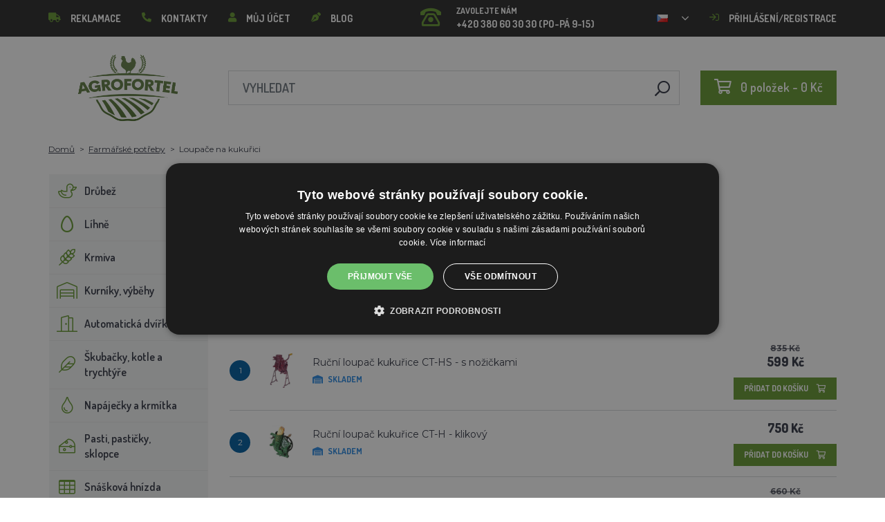

--- FILE ---
content_type: text/html; charset=utf-8
request_url: https://agrofortel.cz/loupace-na-kukurici/
body_size: 30029
content:
 <!DOCTYPE html>
<!--[if IE]><![endif]-->
<!--[if IE 8 ]><html dir="ltr" lang="cs" class="ie8"><![endif]-->
<!--[if IE 9 ]><html dir="ltr" lang="cs" class="ie9"><![endif]-->
<!--[if (gt IE 9)|!(IE)]><!-->
<html dir="ltr" lang="cs">
<!--<![endif]-->
    <head>    
        <base href="https://agrofortel.cz/" />

        <script>window.dataLayer = window.dataLayer || []; function gtag(){dataLayer.push(arguments);}</script>
<script id="code-dataLayer">gtag("event", "view_item_list", {"item_list_id":"category_111","item_list_name":"Loupa\u010de na kuku\u0159ici | AGROFORTEL.CZ","currency":"CZK","items":[{"item_id":"12717","item_name":"Ru\u010dn\u00ed loupa\u010d kuku\u0159ice - klikov\u00fd","index":0,"price":"495.04","quantity":1,"item_brand":"AGROFORTEL","item_category":"Farm\u00e1\u0159sk\u00e9 pot\u0159eby","item_category2":"Loupa\u010de na kuku\u0159ici"},{"item_id":"454","item_name":"Ru\u010dn\u00ed loupa\u010d kuku\u0159ice CT-H - klikov\u00fd","index":1,"price":"619.83","quantity":1,"item_brand":"AGROFORTEL","item_category":"Farm\u00e1\u0159sk\u00e9 pot\u0159eby","item_category2":"Loupa\u010de na kuku\u0159ici"},{"item_id":"12253","item_name":"Ru\u010dn\u00ed loupa\u010d kuku\u0159ice CT-HS - s no\u017ei\u010dkami","index":2,"price":"495.04","quantity":1,"item_brand":"AGROFORTEL","item_category":"Farm\u00e1\u0159sk\u00e9 pot\u0159eby","item_category2":"Loupa\u010de na kuku\u0159ici"}],"value":"1609.91"});</script>
        <meta http-equiv="content-type" content="text/html; charset=UTF-8" />
        <meta http-equiv="X-UA-Compatible" content="IE=edge" />
        <meta name="viewport" content="width=device-width, initial-scale=1, shrink-to-fit=no" />
        <meta property="og:image" content="https://agrofortel.cz/image/cachewebp/catalog/002/corn-thresher-cta1500-1-200x200.webp" />
        <link href="https://agrofortel.cz/loupace-na-kukurici" rel="canonical" /><link href="https://agrofortel.cz/image/catalog/logo/agrofortel-ico.png" rel="icon" />        <link rel="alternate" hreflang="cs-cz" href="https://lihne-inkubatory.cz/loupace-na-kukurici" /><link rel="alternate" hreflang="hu-hu" href="https://agrofortel.hu/kukorica-hantolok" /><link rel="alternate" hreflang="sk-sk" href="https://lacneliahne.sk/lupacky-na-kukuricu" /><link rel="alternate" hreflang="pl-pl" href="https://agrofortel.pl/luskarka-do-kukurydzy" /><link rel="alternate" hreflang="ro-ro" href="https://agrofortel.ro/batoze-porumb" /><link rel="alternate" hreflang="sl-si" href="https://agrofortel.si/loupace-na-kukurici" /><link rel="alternate" hreflang="hr-hr" href="https://agrofortel.hr/loupace-na-kukurici" /><link rel="alternate" hreflang="sk-sk" href="https://agrofortel.sk/lupace-na-kukuricu" />
        <title>Loupače na kukuřici | AGROFORTEL.CZ</title>

                
                <meta name="facebook-domain-verification" content="pva5jltfapn7qrzo6k6vx85mm29s1z" />
        <meta name="google-site-verification" content="uxh66nQMEEBVNizVH787StKiCXw7IOzSaA3zfVB5nGo" />
        
        <!-- BOOTSTRAP CSS -->
        <link rel="stylesheet" href="https://stackpath.bootstrapcdn.com/bootstrap/4.5.2/css/bootstrap.min.css" integrity="sha384-JcKb8q3iqJ61gNV9KGb8thSsNjpSL0n8PARn9HuZOnIxN0hoP+VmmDGMN5t9UJ0Z" crossorigin="anonymous">
        <!-- GOOGLE FONTS -->
        <link href="https://fonts.googleapis.com/css2?family=Dosis:wght@200;300;400;500;600;700;800&family=Montserrat:ital,wght@0,100;0,200;0,300;0,400;0,500;0,600;0,700;0,800;0,900;1,100;1,200;1,300;1,400;1,500;1,600;1,700;1,800;1,900&family=Oswald:wght@200;300;400;500;600;700&display=swap" rel="stylesheet" />
        <!-- FONT AWESOME -->
        <link rel="stylesheet" href="https://pro.fontawesome.com/releases/v5.13.0/css/all.css" integrity="sha384-IIED/eyOkM6ihtOiQsX2zizxFBphgnv1zbe1bKA+njdFzkr6cDNy16jfIKWu4FNH" crossorigin="anonymous" />
        <!-- ADDITIONAL CSS -->
        <link rel="stylesheet" href="https://cdn.jsdelivr.net/gh/fancyapps/fancybox@3.5.7/dist/jquery.fancybox.min.css" />
        <link href="catalog/view/theme/default/stylesheet/mf/jquery-ui.min.css?v3.0.2.1.1" type="text/css" rel="stylesheet" media="screen" /><link href="catalog/view/theme/default/stylesheet/mf/style.css?v3.0.2.1.1" type="text/css" rel="stylesheet" media="screen" /><link href="catalog/view/theme/default/stylesheet/mf/style-2.css?v3.0.2.1.1" type="text/css" rel="stylesheet" media="screen" />        <!-- THEME CSS -->
        <link href="catalog/view/theme/default/stylesheet/style-v8.css?ver=1.3" rel="stylesheet" />
                <link href="catalog/view/theme/default/stylesheet/store/style_1-v3.css?ver=1.1" rel="stylesheet" />        
        <!-- JQUERY -->
        <script src="https://code.jquery.com/jquery-3.5.1.min.js" crossorigin="anonymous"></script>
        <script src="https://cdn.jsdelivr.net/npm/popper.js@1.16.1/dist/umd/popper.min.js" integrity="sha384-9/reFTGAW83EW2RDu2S0VKaIzap3H66lZH81PoYlFhbGU+6BZp6G7niu735Sk7lN" crossorigin="anonymous"></script>
        <script src="catalog/view/javascript/mf/direction_1.js?v3.0.2.1.1" type="text/javascript"></script><script src="catalog/view/javascript/mf/jquery-ui.min.js?v3.0.2.1.1" type="text/javascript"></script><script src="catalog/view/javascript/mf/jquery-plugins.js?v3.0.2.1.1" type="text/javascript"></script><script src="catalog/view/javascript/mf/hammer.js?v3.0.2.1.1" type="text/javascript"></script><script src="catalog/view/javascript/mf/iscroll.js?v3.0.2.1.1" type="text/javascript"></script><script src="catalog/view/javascript/mf/livefilter.js?v3.0.2.1.1" type="text/javascript"></script><script src="catalog/view/javascript/mf/selectpicker.js?v3.0.2.1.1" type="text/javascript"></script><script src="catalog/view/javascript/mf/mega_filter.js?v3.0.2.1.1" type="text/javascript"></script>
        
        <script>
            window.dataLayer = window.dataLayer || [];

                    </script>

                    <!-- Google Tag Manager -->
            <script>(function(w,d,s,l,i){w[l]=w[l]||[];w[l].push({'gtm.start':
            new Date().getTime(),event:'gtm.js'});var f=d.getElementsByTagName(s)[0],
            j=d.createElement(s),dl=l!='dataLayer'?'&l='+l:'';j.async=true;j.src=
            'https://www.googletagmanager.com/gtm.js?id='+i+dl;f.parentNode.insertBefore(j,f);
            })(window,document,'script','dataLayer','GTM-PBQ83V5');</script>
            <!-- End Google Tag Manager -->
        
                    <script>
                !function(f,b,e,v,n,t,s)
                {if(f.fbq)return;n=f.fbq=function(){n.callMethod?
                n.callMethod.apply(n,arguments):n.queue.push(arguments)};
                if(!f._fbq)f._fbq=n;n.push=n;n.loaded=!0;n.version='2.0';
                n.queue=[];t=b.createElement(e);t.async=!0;
                t.src=v;s=b.getElementsByTagName(e)[0];
                s.parentNode.insertBefore(t,s)}(window, document,'script',
                'https://connect.facebook.net/en_US/fbevents.js');
                fbq('init', '1717685728407313');
                fbq('track', 'PageView');
            </script>
            <noscript><img height="1" width="1" style="display:none"
            src="https://www.facebook.com/tr?id=1717685728407313&ev=PageView&noscript=1"
            /></noscript>
        
                <script type="application/ld+json">{"@context":"http:\/\/schema.org","@type":"WebSite","alternateName":"AGROFORTEL.CZ","sameAs":[],"publisher":{"logo":{"@type":"ImageObject","url":"https:\/\/agrofortel.cz\/image\/catalog\/logo\/agrofortel.png"}}}</script>
        
        
        <script>
            if (typeof gtag !== 'function') {
                function gtag(){dataLayer.push(arguments);}
            }
        </script>
    
								</head>
			
    
    <body class="product-category-134_111">
                    <!-- Google Tag Manager (noscript) -->
            <noscript><iframe src="https://www.googletagmanager.com/ns.html?id=GTM-PBQ83V5" height="0" width="0" style="display:none;visibility:hidden"></iframe></noscript>
            <!-- End Google Tag Manager (noscript) -->
        
                    <script type="text/javascript">
            //<![CDATA[
            var _hwq = _hwq || [];
                _hwq.push(['setKey', '0D0808473FB7762C64222994C7BEEE73']);_hwq.push(['setTopPos', '60']);_hwq.push(['showWidget', '21']);(function() {
                var ho = document.createElement('script'); ho.type = 'text/javascript'; ho.async = true;
                ho.src = 'https://cz.im9.cz/direct/i/gjs.php?n=wdgt&sak=0D0808473FB7762C64222994C7BEEE73';
                var s = document.getElementsByTagName('script')[0]; s.parentNode.insertBefore(ho, s);
            })();
            //]]>
            </script>
                

        
        <header>
            <div id="top">
                <div class="container">
                    <div class="row">
                        <div class="col-auto col-xl">
                            <button id="btn-header_menu" type="button" class="btn d-xl-none">
                                <i class="far fa-bars"></i>
                                <i class="far fa-times"></i>
                            </button>

                            <div id="header-menu">
                                <ul class="list-unstyled list-link">
                                                                            <li>
                                            <a href="https://agrofortel.cz/sos">
                                                <i class="fas fa-truck"></i>Reklamace
                                            </a>
                                        </li>
                                    
                                    <li>
                                        <a href="https://agrofortel.cz/kontakty">
                                            <i class="fas fa-phone fa-flip-horizontal"></i>Kontakty
                                        </a>
                                    </li>

                                    <li>
                                        <a href="https://agrofortel.cz/muj-ucet">
                                            <i class="fas fa-user"></i>Můj účet
                                        </a>
                                    </li>

                                    <li>
                                        <a href="https://agrofortel.cz/blog">
                                            <i class="fas fa-pen-nib"></i>Blog
                                        </a>
                                    </li>
                                </ul>
                            </div>
                        </div>

                                                    <div class="col col-xl-auto">
                                <ul class="list-unstyled list-link">
                                    <li>
                                        <a href="tel:+420 380 60 30 30" class="-call">
                                            <i class="far fa-phone-rotary"></i>
                                            <span class="m-0">Zavolejte nám</span>
                                            +420 380 60 30 30 (PO-PÁ 9-15)                                        </a>
                                    </li>
                                </ul>
                            </div>
                        
                                                    <div class="col-auto">
                                    <div id="language">
        <form action="https://agrofortel.cz/index.php?route=common/language/language" method="post" enctype="multipart/form-data" id="form-language">
            <div class="btn-group">
                <button class="btn btn-dropdown dropdown-toggle" data-toggle="dropdown">
                                                                                         
                            <img src="catalog/language/cs-cz/cs-cz.png" alt="AGROFORTEL.CZ" title="AGROFORTEL.CZ" />
                                                                                                                                                                                                                                                                                                                                                                                </button>

                <ul class="dropdown-menu">
                                            <li>
                            <button class="btn btn-link btn-block language-select" type="button" name="0">
                                <img src="catalog/language/cs-cz/cs-cz.png" alt="Líhně-inkubátory.cz" title="Líhně-inkubátory.cz" /> Líhně-inkubátory.cz
                            </button>
                        </li>
                                            <li>
                            <button class="btn btn-link btn-block language-select" type="button" name="5">
                                <img src="catalog/language/cs-cz/cs-cz.png" alt="AGROFORTEL.CZ" title="AGROFORTEL.CZ" /> AGROFORTEL.CZ
                            </button>
                        </li>
                                            <li>
                            <button class="btn btn-link btn-block language-select" type="button" name="2">
                                <img src="catalog/language/sk-sk/sk-sk.png" alt="LacnéLiahne.sk" title="LacnéLiahne.sk" /> LacnéLiahne.sk
                            </button>
                        </li>
                                            <li>
                            <button class="btn btn-link btn-block language-select" type="button" name="9">
                                <img src="catalog/language/sk-sk/sk-sk.png" alt="AGROFORTEL.sk" title="AGROFORTEL.sk" /> AGROFORTEL.sk
                            </button>
                        </li>
                                            <li>
                            <button class="btn btn-link btn-block language-select" type="button" name="1">
                                <img src="catalog/language/hu-hu/hu-hu.png" alt="AGROFORTEL.HU" title="AGROFORTEL.HU" /> AGROFORTEL.HU
                            </button>
                        </li>
                                            <li>
                            <button class="btn btn-link btn-block language-select" type="button" name="4">
                                <img src="catalog/language/ro-ro/ro-ro.png" alt="AGROFORTEL.RO" title="AGROFORTEL.RO" /> AGROFORTEL.RO
                            </button>
                        </li>
                                            <li>
                            <button class="btn btn-link btn-block language-select" type="button" name="3">
                                <img src="catalog/language/pl/pl.png" alt="AGROFORTEL.PL" title="AGROFORTEL.PL" /> AGROFORTEL.PL
                            </button>
                        </li>
                                            <li>
                            <button class="btn btn-link btn-block language-select" type="button" name="8">
                                <img src="catalog/language/hr-hr/hr-hr.png" alt="AGROFORTEL.HR" title="AGROFORTEL.HR" /> AGROFORTEL.HR
                            </button>
                        </li>
                                            <li>
                            <button class="btn btn-link btn-block language-select" type="button" name="7">
                                <img src="catalog/language/sl-SI/sl-SI.png" alt="AGROFORTEL.SI" title="AGROFORTEL.SI" /> AGROFORTEL.SI
                            </button>
                        </li>
                                    </ul>
            </div>

            <input type="hidden" name="code" value="" />
        </form>
    </div>

                            </div>
                        
                        <div class="col-auto col-account">
                            <ul class="list-unstyled list-link">
                                <li>
                                    <a href="https://agrofortel.cz/muj-ucet">
                                                                                    <i class="far fa-sign-in"></i>Přihlášení/registrace
                                                                            </a>
                                </li>
                            </ul>
                        </div>
                    </div>
                </div>
            </div>

            <div class="container">
                <div class="row align-items-center">
                    <div class="col-12 col-md-auto -col-logo">
                                                    <a href="https://agrofortel.cz/">
                                <img src="https://agrofortel.cz/image/catalog/logo/agrofortel.png" title="AGROFORTEL.CZ" alt="AGROFORTEL.CZ" class="img-fluid" />
                            </a>
                                            </div>

                    <div class="col">
                        <div id="search" class="module-search">
    <div class="input-group">
        <input type="text" name="search" class="form-control" placeholder="Vyhledat" value="" />

        <span class="input-group-btn">
            <button class="btn btn-link btn-search">
                <i class="far fa-search fa-flip-horizontal"></i>
            </button>
        </span>
    </div>
</div>
                    </div>

                    <div class="col-auto">
                        <div id="cart" class="module-cart">
    <a href="https://agrofortel.cz/index.php?route=checkout/cart">
        <i class="far fa-shopping-cart"></i><span id="cart-total">0 položek - 0 Kč</span>
    </a>
</div>
                    </div>

                                    </div>
            </div>

                    </header><div id="mfilter-json" style="display:none">eyJzZW9fZGF0YSI6eyJtZXRhX3RpdGxlIjoiTG91cGFcdTAxMGRlIG5hIGt1a3VcdTAxNTlpY2kgfCBBR1JPRk9SVEVMLkNaIn19</div>

    <section class="module-breadcrumb">
        <div class="container">
            <ul class="list-unstyled list-breadcrumb">
                                    <li>
                                                    <a href="https://agrofortel.cz/">Domů</a>
                                            </li>
                                    <li>
                                                    <a href="https://agrofortel.cz/farmarske-potreby">Farmářské potřeby</a>
                                            </li>
                                    <li>
                                                    <span>Loupače na kukuřici</span>
                                            </li>
                            </ul>
        </div>
    </section>


<div class="container -with-column_left">
    <div class="row flex-lg-nowrap">
                        <aside id="column-left" class="col-12 col-lg-auto order-1">
                    <div class="module-category">
    <button id="btn-category" type="button" class="btn btn-block btn-primary d-lg-none">
        <i class="far fa-bars"></i>Kategorie
    </button>

    <ul class="list-unstyled list-category">
                    <li id="category-120" class="-has-children">
                <a href="https://agrofortel.cz/drubez" class="-with_icon">
                    <i class="fal fa-duck"></i>Drůbež
                </a>

                                    <div class="-submenu">
                        <div class="row">
                                                            <div class="col-sm-6">
                                    <div class="-item-subcategory">
                                        <a href="https://agrofortel.cz/krmitka-pro-drubez">
                                            <img src="https://agrofortel.cz/image/cachewebp/catalog/001_BENEFEED/kruh-50x50.webp" alt="Krmítka pro drůbež" />

                                            <span>Krmítka pro drůbež</span>
                                        </a>

                                                                                    <p><a href="https://agrofortel.cz/tubusova-krmitka">Tubusová krmítka</a>, <a href="https://agrofortel.cz/zlabova-krmitka">Žlabová krmítka</a>, <a href="https://agrofortel.cz/naslapna-krmitka">Nášlapná krmítka</a>, <a href="https://agrofortel.cz/nasypna-krmitka-a-zasobniky">Násypná krmítka a zásobníky</a>, <a href="https://agrofortel.cz/sady-na-vyrobu-krmitka">Sady na výrobu krmítka</a>, <a href="https://agrofortel.cz/krmitka-pro-mala-kuratka">Krmítka pro malá kuřátka</a>, <a href="https://agrofortel.cz/sady-krmitko-napajecka">Sady krmítko+napáječka</a></p>
                                                                            </div>
                                </div>
                                                            <div class="col-sm-6">
                                    <div class="-item-subcategory">
                                        <a href="https://agrofortel.cz/krouzky-na-drubez">
                                            <img src="https://agrofortel.cz/image/cachewebp/catalog/0001/krouzky-50x50.webp" alt="Kroužky na drůbež" />

                                            <span>Kroužky na drůbež</span>
                                        </a>

                                                                            </div>
                                </div>
                                                            <div class="col-sm-6">
                                    <div class="-item-subcategory">
                                        <a href="https://agrofortel.cz/napajecky-pro-drubez">
                                            <img src="https://agrofortel.cz/image/cachewebp/catalog/PRISLUSENSTVI/bajonetova-napajecka-pro-drubez-1-l-132-50x50.webp" alt="Napáječky pro drůbež" />

                                            <span>Napáječky pro drůbež</span>
                                        </a>

                                                                                    <p><a href="https://agrofortel.cz/nahradni-dily-pro-napajecky">Náhradní díly pro napáječky</a>, <a href="https://agrofortel.cz/kloboukove-napajecky">Kloboukové napáječky</a>, <a href="https://agrofortel.cz/barelove-napajecky">Barelové napáječky</a>, <a href="https://agrofortel.cz/kbelikove-napajecky">Kbelíkové napáječky</a>, <a href="https://agrofortel.cz/napajecky-na-pletivo">Napáječky na pletivo</a>, <a href="https://agrofortel.cz/automaticke-napajeci-systemy">Automatické napájecí systémy</a>, <a href="https://agrofortel.cz/napajecky-pro-mala-kuratka">Napáječky pro malá kuřátka</a>, <a href="https://agrofortel.cz/sety-krmitko-napajecka">Sety krmítko+napáječka</a></p>
                                                                            </div>
                                </div>
                                                            <div class="col-sm-6">
                                    <div class="-item-subcategory">
                                        <a href="https://agrofortel.cz/podkladky-sadrova-vejce">
                                            <img src="https://agrofortel.cz/image/cachewebp/catalog/Podkladky/20240912_175649-50x50.webp" alt="Podkladky, sádrová vejce" />

                                            <span>Podkladky, sádrová vejce</span>
                                        </a>

                                                                            </div>
                                </div>
                                                            <div class="col-sm-6">
                                    <div class="-item-subcategory">
                                        <a href="https://agrofortel.cz/topeni-do-kurniku">
                                            <img src="https://agrofortel.cz/image/cachewebp/catalog/fotky/malopa/tf3079-12v-72w-topeni-s-termostatem-a-cidlem-do-kurniku-psi-boudy-50x50.webp" alt="Topení do kurníku" />

                                            <span>Topení do kurníku</span>
                                        </a>

                                                                            </div>
                                </div>
                                                            <div class="col-sm-6">
                                    <div class="-item-subcategory">
                                        <a href="https://agrofortel.cz/klece-pro-odchov-drubeze">
                                            <img src="https://agrofortel.cz/image/cachewebp/catalog/LGN60_TVKE/LGN60_TVE_transparent-50x50.webp" alt="Klece pro odchov drůbeže" />

                                            <span>Klece pro odchov drůbeže</span>
                                        </a>

                                                                            </div>
                                </div>
                                                            <div class="col-sm-6">
                                    <div class="-item-subcategory">
                                        <a href="https://agrofortel.cz/pripravky-proti-cmelikum">
                                            <img src="https://agrofortel.cz/image/cachewebp/catalog/00000001_BROED/01_ENERGYS/kat/rebel-cmelikostop-na-hubeni-cmeliku-u-slepic-drubeze-holubu-a-ptactva-5-l-postriku-50x50.webp" alt="Přípravky proti čmelíkům" />

                                            <span>Přípravky proti čmelíkům</span>
                                        </a>

                                                                            </div>
                                </div>
                                                            <div class="col-sm-6">
                                    <div class="-item-subcategory">
                                        <a href="https://agrofortel.cz/prepravni-boxy-na-drubez">
                                            <img src="https://agrofortel.cz/image/cachewebp/catalog/boxy/nizky-50x50.webp" alt="Přepravní boxy na drůbež" />

                                            <span>Přepravní boxy na drůbež</span>
                                        </a>

                                                                            </div>
                                </div>
                                                            <div class="col-sm-6">
                                    <div class="-item-subcategory">
                                        <a href="https://agrofortel.cz/nevodive-site">
                                            <img src="https://agrofortel.cz/image/cachewebp/catalog/sit_12/1-50x50.webp" alt="Nevodivé sítě pro drůbež" />

                                            <span>Nevodivé sítě pro drůbež</span>
                                        </a>

                                                                            </div>
                                </div>
                                                    </div>
                    </div>
                            </li>
                    <li id="category-20" class="-has-children">
                <a href="https://agrofortel.cz/lihne" class="-with_icon">
                    <i class="far fa-egg"></i>Líhně
                </a>

                                    <div class="-submenu">
                        <div class="row">
                                                            <div class="col-sm-6">
                                    <div class="-item-subcategory">
                                        <a href="https://agrofortel.cz/lihne-covatutto">
                                            <img src="https://agrofortel.cz/image/cachewebp/catalog/NOVI-1960A5S00/Novital-Covatutto-162-Digitale-50x50.webp" alt="Líhně COVATUTTO" />

                                            <span>Líhně COVATUTTO</span>
                                        </a>

                                                                            </div>
                                </div>
                                                            <div class="col-sm-6">
                                    <div class="-item-subcategory">
                                        <a href="https://agrofortel.cz/lihne-covina">
                                            <img src="https://agrofortel.cz/image/cachewebp/catalog/lihne/automaticka-digitalni-lihen-kurat-drubeze-covina-super-24-s-dolihni-doprava-zdarma-60-50x50.webp" alt="Líhně COVINA" />

                                            <span>Líhně COVINA</span>
                                        </a>

                                                                            </div>
                                </div>
                                                            <div class="col-sm-6">
                                    <div class="-item-subcategory">
                                        <a href="https://agrofortel.cz/multifunkcni-lihne-s-regulaci-vlhkosti">
                                            <img src="https://agrofortel.cz/image/cachewebp/catalog/WQ/72983511_542869586510442_115937522554503168_n-50x50.webp" alt="Plně automatické líhně AGROFORTEL WQ" />

                                            <span>Plně automatické líhně AGROFORTEL WQ</span>
                                        </a>

                                                                            </div>
                                </div>
                                                            <div class="col-sm-6">
                                    <div class="-item-subcategory">
                                        <a href="https://agrofortel.cz/plne-automaticke-lihne-eco-profi">
                                            <img src="https://agrofortel.cz/image/cachewebp/catalog/EU-PROFI-20-G/egg-incubator-eu-profi-G-20-1-50x50.webp" alt="Plně automatické líhně ECO-PROFI" />

                                            <span>Plně automatické líhně ECO-PROFI</span>
                                        </a>

                                                                            </div>
                                </div>
                                                            <div class="col-sm-6">
                                    <div class="-item-subcategory">
                                        <a href="https://agrofortel.cz/lihne-agrofortel-yz">
                                            <img src="https://agrofortel.cz/image/cachewebp/catalog/H120/3-50x50.webp" alt="Líhně AGROFORTEL YZ" />

                                            <span>Líhně AGROFORTEL YZ</span>
                                        </a>

                                                                            </div>
                                </div>
                                                            <div class="col-sm-6">
                                    <div class="-item-subcategory">
                                        <a href="https://agrofortel.cz/lihne-proegg-by-agrofortel">
                                            <img src="https://agrofortel.cz/image/cachewebp/catalog/PH-100%20M/PH-100_M_GUGULLI-50x50.webp" alt="Líhně ProEGG by AGROFORTEL" />

                                            <span>Líhně ProEGG by AGROFORTEL</span>
                                        </a>

                                                                            </div>
                                </div>
                                                            <div class="col-sm-6">
                                    <div class="-item-subcategory">
                                        <a href="https://agrofortel.cz/lihne-brinsea">
                                            <img src="https://agrofortel.cz/image/cachewebp/catalog/00000001_BROED/01_ENERGYS/brinsea-50x50.webp" alt="Líhně Brinsea" />

                                            <span>Líhně Brinsea</span>
                                        </a>

                                                                            </div>
                                </div>
                                                            <div class="col-sm-6">
                                    <div class="-item-subcategory">
                                        <a href="https://agrofortel.cz/automaticke-lihne">
                                            <img src="https://agrofortel.cz/image/cachewebp/catalog/yz32s/automaticka-digitalni-lihen-yz32s-s-dolihni-vlhkomerem-a-led-drzaky-doprava-zdarma-pro-32-vajec-a6471-50x50.webp" alt="Líhně pro drůbež" />

                                            <span>Líhně pro drůbež</span>
                                        </a>

                                                                            </div>
                                </div>
                                                            <div class="col-sm-6">
                                    <div class="-item-subcategory">
                                        <a href="https://agrofortel.cz/nahradni-dily-pro-lihne">
                                            <img src="https://agrofortel.cz/image/cachewebp/catalog/lihne/poloautomaticka-digitalni-lihen-kurat-drubeze-covina-super-24-s-dolihni-doprava-zdarma-a5887-50x50.webp" alt="Náhradní díly pro líhně" />

                                            <span>Náhradní díly pro líhně</span>
                                        </a>

                                                                            </div>
                                </div>
                                                            <div class="col-sm-6">
                                    <div class="-item-subcategory">
                                        <a href="https://agrofortel.cz/prosvecovacky">
                                            <img src="https://agrofortel.cz/image/cachewebp/catalog/prosvecovacky/prosvecovacka-vajec-river-15w-51-50x50.webp" alt="Prosvětlovačky, teploměry, vlhkoměry" />

                                            <span>Prosvětlovačky, teploměry, vlhkoměry</span>
                                        </a>

                                                                            </div>
                                </div>
                                                    </div>
                    </div>
                            </li>
                    <li id="category-266" class="-has-children">
                <a href="https://agrofortel.cz/krmiva-a-krmne-smesi" class="-with_icon">
                    <i class="fal fa-regular fa-wheat"></i>Krmiva
                </a>

                                    <div class="-submenu">
                        <div class="row">
                                                            <div class="col-sm-6">
                                    <div class="-item-subcategory">
                                        <a href="https://agrofortel.cz/doplnkove-krmivo-mineraly-vitaminy">
                                            <img src="https://agrofortel.cz/image/cachewebp/catalog/001_BENEFEED/aquamid-karnivit-drubez-500ml-50x50.webp" alt="Doplňkové krmivo, vitamíny, minerály" />

                                            <span>Doplňkové krmivo, vitamíny, minerály</span>
                                        </a>

                                                                            </div>
                                </div>
                                                            <div class="col-sm-6">
                                    <div class="-item-subcategory">
                                        <a href="https://agrofortel.cz/krmiva-pro-kruty">
                                            <img src="https://agrofortel.cz/image/cachewebp/catalog/fotky/Energys/all/83204%20bez%20pozadí-50x50.webp" alt="Krmiva pro krůty" />

                                            <span>Krmiva pro krůty</span>
                                        </a>

                                                                            </div>
                                </div>
                                                            <div class="col-sm-6">
                                    <div class="-item-subcategory">
                                        <a href="https://agrofortel.cz/krmiva-pro-sparkatou-zver">
                                            <img src="https://agrofortel.cz/image/cachewebp/catalog/000000000001_BAZAR/premin%20myslivecká-50x50.webp" alt="Krmiva pro spárkatou zvěř" />

                                            <span>Krmiva pro spárkatou zvěř</span>
                                        </a>

                                                                            </div>
                                </div>
                                                            <div class="col-sm-6">
                                    <div class="-item-subcategory">
                                        <a href="https://agrofortel.cz/krmne-suroviny">
                                            <img src="https://agrofortel.cz/image/cachewebp/catalog/00000001_BROED/01_ENERGYS/DEHEU_CzechUniversal_25000g_3DBLB_2D1_STD_bez%20pozadi-50x50.webp" alt="Krmné suroviny" />

                                            <span>Krmné suroviny</span>
                                        </a>

                                                                            </div>
                                </div>
                                                            <div class="col-sm-6">
                                    <div class="-item-subcategory">
                                        <a href="https://agrofortel.cz/lizy">
                                            <img src="https://agrofortel.cz/image/cachewebp/catalog/_feed/a/ac76b19a647c589c7d2b7a724ca4bec6-50x50.webp" alt="Lizy" />

                                            <span>Lizy</span>
                                        </a>

                                                                            </div>
                                </div>
                                                            <div class="col-sm-6">
                                    <div class="-item-subcategory">
                                        <a href="https://agrofortel.cz/krmivo-pro-kraliky">
                                            <img src="https://agrofortel.cz/image/cachewebp/catalog/00000001_BROED/01_ENERGYS/kat/kralici-50x50.webp" alt="Krmivo pro králíky" />

                                            <span>Krmivo pro králíky</span>
                                        </a>

                                                                            </div>
                                </div>
                                                            <div class="col-sm-6">
                                    <div class="-item-subcategory">
                                        <a href="https://agrofortel.cz/krmiva-pro-nosnice">
                                            <img src="https://agrofortel.cz/image/cachewebp/catalog/00000001_BROED/01_ENERGYS/kat/nosnice-50x50.webp" alt="Krmiva pro nosnice" />

                                            <span>Krmiva pro nosnice</span>
                                        </a>

                                                                            </div>
                                </div>
                                                            <div class="col-sm-6">
                                    <div class="-item-subcategory">
                                        <a href="https://agrofortel.cz/krmiva-pro-drubez">
                                            <img src="https://agrofortel.cz/image/cachewebp/catalog/00000001_BROED/01_ENERGYS/kat/drubez-50x50.webp" alt="Krmiva pro drůbež" />

                                            <span>Krmiva pro drůbež</span>
                                        </a>

                                                                            </div>
                                </div>
                                                            <div class="col-sm-6">
                                    <div class="-item-subcategory">
                                        <a href="https://agrofortel.cz/krmiva-pro-bazanty-a-krepelky">
                                            <img src="https://agrofortel.cz/image/cachewebp/catalog/00000001_BROED/01_ENERGYS/kat/smes-50x50.webp" alt="Krmiva pro bažanty a křepelky" />

                                            <span>Krmiva pro bažanty a křepelky</span>
                                        </a>

                                                                            </div>
                                </div>
                                                            <div class="col-sm-6">
                                    <div class="-item-subcategory">
                                        <a href="https://agrofortel.cz/krmiva-pro-pstrosy-a-holuby">
                                            <img src="https://agrofortel.cz/image/cachewebp/catalog/00000001_BROED/01_ENERGYS/kat/smes-50x50.webp" alt="Krmiva pro pštrosy a holuby" />

                                            <span>Krmiva pro pštrosy a holuby</span>
                                        </a>

                                                                            </div>
                                </div>
                                                            <div class="col-sm-6">
                                    <div class="-item-subcategory">
                                        <a href="https://agrofortel.cz/krmiva-pro-prasata">
                                            <img src="https://agrofortel.cz/image/cachewebp/catalog/00000001_BROED/01_ENERGYS/kat/New_4133024_X_DEHEU_Prasata_25000g_3DBLB_2D1_STD_bez%20pozadi-50x50.webp" alt="Krmiva pro prasata" />

                                            <span>Krmiva pro prasata</span>
                                        </a>

                                                                            </div>
                                </div>
                                                            <div class="col-sm-6">
                                    <div class="-item-subcategory">
                                        <a href="https://agrofortel.cz/krmiva-pro-prezvykavce">
                                            <img src="https://agrofortel.cz/image/cachewebp/catalog/00000001_BROED/01_ENERGYS/kat/4133024_X_DEHEU_SKOT_25000g_3DBLB_2D1_STD-50x50.webp" alt="Krmiva pro přežvýkavce" />

                                            <span>Krmiva pro přežvýkavce</span>
                                        </a>

                                                                            </div>
                                </div>
                                                            <div class="col-sm-6">
                                    <div class="-item-subcategory">
                                        <a href="https://agrofortel.cz/krmiva-pro-hlodavce">
                                            <img src="https://agrofortel.cz/image/cachewebp/catalog/00000001_BROED/01_ENERGYS/kat/smes-3-50x50.webp" alt="Krmiva pro hlodavce" />

                                            <span>Krmiva pro hlodavce</span>
                                        </a>

                                                                            </div>
                                </div>
                                                            <div class="col-sm-6">
                                    <div class="-item-subcategory">
                                        <a href="https://agrofortel.cz/krmiva-pro-kone">
                                            <img src="https://agrofortel.cz/image/cachewebp/catalog/00000001_BROED/01_ENERGYS/kat/2020%20DH_CZ_Universal_25000g_3DBLB_2D1_STDpruhledne_pozadi-50x50.webp" alt="Krmiva pro koně" />

                                            <span>Krmiva pro koně</span>
                                        </a>

                                                                            </div>
                                </div>
                                                            <div class="col-sm-6">
                                    <div class="-item-subcategory">
                                        <a href="https://agrofortel.cz/krmiva-pro-ryby">
                                            <img src="https://agrofortel.cz/image/cachewebp/catalog/00000001_BROED/01_ENERGYS/kat/2020%20DH_CZ_Universal_25000g_3DBLB_2D1_STDpruhledne_pozadi-50x50.webp" alt="Krmiva pro ryby" />

                                            <span>Krmiva pro ryby</span>
                                        </a>

                                                                            </div>
                                </div>
                                                            <div class="col-sm-6">
                                    <div class="-item-subcategory">
                                        <a href="https://agrofortel.cz/krmivo-po-expiraci-krmivo-s-poskozenym-originalnim-obalem">
                                            <img src="https://agrofortel.cz/image/cachewebp/catalog/000000000001_BAZAR/bazant-maxi-50x50.webp" alt="Krmivo po expiraci, krmivo s poškozeným originálním obalem" />

                                            <span>Krmivo po expiraci, krmivo s poškozeným originálním obalem</span>
                                        </a>

                                                                            </div>
                                </div>
                                                    </div>
                    </div>
                            </li>
                    <li id="category-68" class="-has-children">
                <a href="https://agrofortel.cz/kurniky-husniky" class="-with_icon">
                    <i class="fal fa-warehouse"></i>Kurníky, výběhy
                </a>

                                    <div class="-submenu">
                        <div class="row">
                                                            <div class="col-sm-6">
                                    <div class="-item-subcategory">
                                        <a href="https://agrofortel.cz/kurniky">
                                            <img src="https://agrofortel.cz/image/cachewebp/catalog/51072/dreveny-kurnik-rim-s-pozinkovanou-sitovinou-a-zasobnikem-2000x810x1160mm-121-50x50.webp" alt="Kurníky a husníky" />

                                            <span>Kurníky a husníky</span>
                                        </a>

                                                                            </div>
                                </div>
                                                            <div class="col-sm-6">
                                    <div class="-item-subcategory">
                                        <a href="https://agrofortel.cz/venkovni-vybehy-klece">
                                            <img src="https://agrofortel.cz/image/cachewebp/catalog/PRISLUSENSTVI/vybehy/61211-2-50x50.webp" alt="Venkovní výběhy a klece" />

                                            <span>Venkovní výběhy a klece</span>
                                        </a>

                                                                            </div>
                                </div>
                                                            <div class="col-sm-6">
                                    <div class="-item-subcategory">
                                        <a href="https://agrofortel.cz/drevene-kurniky-bez-vybehu">
                                            <img src="https://agrofortel.cz/image/cachewebp/catalog/129/1-50x50.webp" alt="Dřevěné kurníky bez výběhu" />

                                            <span>Dřevěné kurníky bez výběhu</span>
                                        </a>

                                                                            </div>
                                </div>
                                                            <div class="col-sm-6">
                                    <div class="-item-subcategory">
                                        <a href="https://agrofortel.cz/drevene-kurniky-s-vybehem">
                                            <img src="https://agrofortel.cz/image/cachewebp/catalog/RHODOS/Snímek%20obrazovky%202020-04-08%20v 21.15.28-50x50.webp" alt="Dřevěné kurníky s výběhem" />

                                            <span>Dřevěné kurníky s výběhem</span>
                                        </a>

                                                                            </div>
                                </div>
                                                            <div class="col-sm-6">
                                    <div class="-item-subcategory">
                                        <a href="https://agrofortel.cz/kurniky-z-hpl-laminatu">
                                            <img src="https://agrofortel.cz/image/cachewebp/catalog/_feed/a/a52ea7e0905f1fb9debda235be62bf88-50x50.webp" alt="Kurníky z HPL laminátu" />

                                            <span>Kurníky z HPL laminátu</span>
                                        </a>

                                                                            </div>
                                </div>
                                                            <div class="col-sm-6">
                                    <div class="-item-subcategory">
                                        <a href="https://agrofortel.cz/kurniky-z-eko-plastu">
                                            <img src="https://agrofortel.cz/image/cachewebp/catalog/MINSK/1-50x50.webp" alt="Kurníky z EKO plastu" />

                                            <span>Kurníky z EKO plastu</span>
                                        </a>

                                                                            </div>
                                </div>
                                                            <div class="col-sm-6">
                                    <div class="-item-subcategory">
                                        <a href="https://agrofortel.cz/husniky-kachniky">
                                            <img src="https://agrofortel.cz/image/cachewebp/catalog/JIHLAVA/1-50x50.webp" alt="Husníky, kachníky" />

                                            <span>Husníky, kachníky</span>
                                        </a>

                                                                            </div>
                                </div>
                                                    </div>
                    </div>
                            </li>
                    <li id="category-91" class="-has-children">
                <a href="https://agrofortel.cz/automaticka-dvirka-ke-kurniku" class="-with_icon">
                    <i class="fal fa-door-open"></i>Automatická dvířka
                </a>

                                    <div class="-submenu">
                        <div class="row">
                                                            <div class="col-sm-6">
                                    <div class="-item-subcategory">
                                        <a href="https://agrofortel.cz/automaticka-dvirka-agrofortel">
                                            <img src="https://agrofortel.cz/image/cachewebp/catalog/Dvirka6/1-50x50.webp" alt="Automatická dvířka AGROFORTEL" />

                                            <span>Automatická dvířka AGROFORTEL</span>
                                        </a>

                                                                            </div>
                                </div>
                                                            <div class="col-sm-6">
                                    <div class="-item-subcategory">
                                        <a href="https://agrofortel.cz/automaticka-dvirka-brinsea">
                                            <img src="https://agrofortel.cz/image/cachewebp/catalog/Brin/131-50x50.webp" alt="Automatická dvířka BRINSEA" />

                                            <span>Automatická dvířka BRINSEA</span>
                                        </a>

                                                                            </div>
                                </div>
                                                            <div class="col-sm-6">
                                    <div class="-item-subcategory">
                                        <a href="https://agrofortel.cz/automaticka-dvirka-poultry-kit">
                                            <img src="https://agrofortel.cz/image/cachewebp/catalog/poultry_kit/PK_4-50x50.webp" alt="Automatická dvířka POULTRY KIT" />

                                            <span>Automatická dvířka POULTRY KIT</span>
                                        </a>

                                                                            </div>
                                </div>
                                                            <div class="col-sm-6">
                                    <div class="-item-subcategory">
                                        <a href="https://agrofortel.cz/automaticka-dvirka-jost-technik">
                                            <img src="https://agrofortel.cz/image/cachewebp/catalog/_feed/f/f22545b4392be58cddea7561ea3a3bcd-50x50.webp" alt="Automatická dvířka JOST TECHNIK" />

                                            <span>Automatická dvířka JOST TECHNIK</span>
                                        </a>

                                                                            </div>
                                </div>
                                                            <div class="col-sm-6">
                                    <div class="-item-subcategory">
                                        <a href="https://agrofortel.cz/automaticka-dvirka-kerbl">
                                            <img src="https://agrofortel.cz/image/cachewebp/catalog/_feed/e/e2ccfbaaa9bfb73547e25938f3bf6e7c-50x50.webp" alt="Automatická dvířka KERBL" />

                                            <span>Automatická dvířka KERBL</span>
                                        </a>

                                                                            </div>
                                </div>
                                                            <div class="col-sm-6">
                                    <div class="-item-subcategory">
                                        <a href="https://agrofortel.cz/automaticka-dvirka-chicken-guard">
                                            <img src="https://agrofortel.cz/image/cachewebp/catalog/_feed/7/73aa94e26bbb24995cd1ed6d36e80a3f-50x50.webp" alt="Automatická dvířka CHICKEN GUARD" />

                                            <span>Automatická dvířka CHICKEN GUARD</span>
                                        </a>

                                                                            </div>
                                </div>
                                                    </div>
                    </div>
                            </li>
                    <li id="category-66" class="-has-children">
                <a href="https://agrofortel.cz/skubacka" class="-with_icon">
                    <i class="fal fa-feather"></i>Škubačky, kotle a trychtýře
                </a>

                                    <div class="-submenu">
                        <div class="row">
                                                            <div class="col-sm-6">
                                    <div class="-item-subcategory">
                                        <a href="https://agrofortel.cz/bubnove-skubacky">
                                            <img src="https://agrofortel.cz/image/cachewebp/catalog/skubacka_l/1-50x50.webp" alt="Bubnové škubačky peří " />

                                            <span>Bubnové škubačky peří </span>
                                        </a>

                                                                            </div>
                                </div>
                                                            <div class="col-sm-6">
                                    <div class="-item-subcategory">
                                        <a href="https://agrofortel.cz/skubacka-na-vrtacku">
                                            <img src="https://agrofortel.cz/image/cachewebp/catalog/_feed/c/c248bf26d9dc85350230fad38ecbad16-50x50.webp" alt="Škubačky na vrtačku" />

                                            <span>Škubačky na vrtačku</span>
                                        </a>

                                                                            </div>
                                </div>
                                                            <div class="col-sm-6">
                                    <div class="-item-subcategory">
                                        <a href="https://agrofortel.cz/kotle-na-sparovani-drubeze">
                                            <img src="https://agrofortel.cz/image/cachewebp/catalog/00000001_BROED/01_ENERGYS/kotel70/WechatIMG250-50x50.webp" alt="Kotle na spařování drůbeže" />

                                            <span>Kotle na spařování drůbeže</span>
                                        </a>

                                                                            </div>
                                </div>
                                                            <div class="col-sm-6">
                                    <div class="-item-subcategory">
                                        <a href="https://agrofortel.cz/vykrvovaci-trychtyre">
                                            <img src="https://agrofortel.cz/image/cachewebp/catalog/trychtyre/Snímek%20obrazovky%202019-10-15%20v 17.02.55-50x50.webp" alt="Vykrvovací trychtýře" />

                                            <span>Vykrvovací trychtýře</span>
                                        </a>

                                                                            </div>
                                </div>
                                                            <div class="col-sm-6">
                                    <div class="-item-subcategory">
                                        <a href="https://agrofortel.cz/prislusenstvi-ke-skubani">
                                            <img src="https://agrofortel.cz/image/cachewebp/catalog/_feed/6/6e83862184df53bfa45d89c63015040f-50x50.webp" alt="Příslušenství ke škubání" />

                                            <span>Příslušenství ke škubání</span>
                                        </a>

                                                                            </div>
                                </div>
                                                            <div class="col-sm-6">
                                    <div class="-item-subcategory">
                                        <a href="https://agrofortel.cz/skubaci-vosk">
                                            <img src="https://agrofortel.cz/image/cachewebp/catalog/PRISLUSENSTVI/skubaci_vosk-50x50.webp" alt="Škubací vosk" />

                                            <span>Škubací vosk</span>
                                        </a>

                                                                            </div>
                                </div>
                                                    </div>
                    </div>
                            </li>
                    <li id="category-71" class="-has-children">
                <a href="https://agrofortel.cz/napajecky-krmitka" class="-with_icon">
                    <i class="fal fa-tint"></i>Napáječky a krmítka
                </a>

                                    <div class="-submenu">
                        <div class="row">
                                                            <div class="col-sm-6">
                                    <div class="-item-subcategory">
                                        <a href="https://agrofortel.cz/krmitka-drubez">
                                            <img src="https://agrofortel.cz/image/cachewebp/catalog/001_BENEFEED/kruh-50x50.webp" alt="Krmítka" />

                                            <span>Krmítka</span>
                                        </a>

                                                                            </div>
                                </div>
                                                            <div class="col-sm-6">
                                    <div class="-item-subcategory">
                                        <a href="https://agrofortel.cz/napajecky">
                                            <img src="https://agrofortel.cz/image/cachewebp/catalog/1GAUN/226-030_600x600-50x50.webp" alt="Napáječky" />

                                            <span>Napáječky</span>
                                        </a>

                                                                                    <p><a href="https://agrofortel.cz/micove-napajecky-pro-kone-a-skot">Míčové napáječky pro koně a skot</a></p>
                                                                            </div>
                                </div>
                                                    </div>
                    </div>
                            </li>
                    <li id="category-110" class="-has-children">
                <a href="https://agrofortel.cz/sklopce-pasti" class="-with_icon">
                    <i class="fal fa-cheese-swiss"></i>Pasti, pastičky, sklopce
                </a>

                                    <div class="-submenu">
                        <div class="row">
                                                            <div class="col-sm-6">
                                    <div class="-item-subcategory">
                                        <a href="https://agrofortel.cz/navnady-do-pasti">
                                            <img src="https://agrofortel.cz/image/cache/catalog/piktogramy/navnada-50x50.gif" alt="Návnady do pasti" />

                                            <span>Návnady do pasti</span>
                                        </a>

                                                                            </div>
                                </div>
                                                            <div class="col-sm-6">
                                    <div class="-item-subcategory">
                                        <a href="https://agrofortel.cz/pachove-odpuzovace">
                                            <img src="https://agrofortel.cz/image/cache/catalog/piktogramy/odpuzovace-50x50.gif" alt="Odpuzovače" />

                                            <span>Odpuzovače</span>
                                        </a>

                                                                                    <p><a href="https://agrofortel.cz/pachove">Pachové</a>, <a href="https://agrofortel.cz/pachove-odpuzovace-1">Pachové odpuzovače</a>, <a href="https://agrofortel.cz/ultrazvukove">Ultrazvukové</a></p>
                                                                            </div>
                                </div>
                                                            <div class="col-sm-6">
                                    <div class="-item-subcategory">
                                        <a href="https://agrofortel.cz/past-na-hlodavce">
                                            <img src="https://agrofortel.cz/image/cache/catalog/piktogramy/sklopce/hlodavci-50x50.gif" alt="Pasti na hlodavce" />

                                            <span>Pasti na hlodavce</span>
                                        </a>

                                                                            </div>
                                </div>
                                                            <div class="col-sm-6">
                                    <div class="-item-subcategory">
                                        <a href="https://agrofortel.cz/past-na-krtky-hryzce-a-hrabose">
                                            <img src="https://agrofortel.cz/image/cache/catalog/piktogramy/krtek-50x50.gif" alt="Pasti na krtky, hryzce a hraboše" />

                                            <span>Pasti na krtky, hryzce a hraboše</span>
                                        </a>

                                                                            </div>
                                </div>
                                                            <div class="col-sm-6">
                                    <div class="-item-subcategory">
                                        <a href="https://agrofortel.cz/pasti-na-krysy">
                                            <img src="https://agrofortel.cz/image/cache/catalog/piktogramy/krysa-50x50.gif" alt="Pasti na krysy" />

                                            <span>Pasti na krysy</span>
                                        </a>

                                                                            </div>
                                </div>
                                                            <div class="col-sm-6">
                                    <div class="-item-subcategory">
                                        <a href="https://agrofortel.cz/pasti-na-mysi">
                                            <img src="https://agrofortel.cz/image/cache/catalog/piktogramy/sklopce/myš-50x50.gif" alt="Pasti na myši" />

                                            <span>Pasti na myši</span>
                                        </a>

                                                                            </div>
                                </div>
                                                            <div class="col-sm-6">
                                    <div class="-item-subcategory">
                                        <a href="https://agrofortel.cz/sklopce-na-bobry">
                                            <img src="https://agrofortel.cz/image/cache/catalog/piktogramy/bobr-nutrie-50x50.gif" alt="Sklopce na bobry" />

                                            <span>Sklopce na bobry</span>
                                        </a>

                                                                            </div>
                                </div>
                                                            <div class="col-sm-6">
                                    <div class="-item-subcategory">
                                        <a href="https://agrofortel.cz/sklopce-na-hrabose">
                                            <img src="https://agrofortel.cz/image/cache/catalog/piktogramy/sklopce/hrabos-50x50.gif" alt="Sklopce na hraboše" />

                                            <span>Sklopce na hraboše</span>
                                        </a>

                                                                            </div>
                                </div>
                                                            <div class="col-sm-6">
                                    <div class="-item-subcategory">
                                        <a href="https://agrofortel.cz/sklopce-na-jezevce">
                                            <img src="https://agrofortel.cz/image/cache/catalog/piktogramy/jezevec-50x50.gif" alt="Sklopce na jezevce" />

                                            <span>Sklopce na jezevce</span>
                                        </a>

                                                                            </div>
                                </div>
                                                            <div class="col-sm-6">
                                    <div class="-item-subcategory">
                                        <a href="https://agrofortel.cz/sklopce-na-kocky">
                                            <img src="https://agrofortel.cz/image/cache/catalog/piktogramy/kocka-50x50.gif" alt="Sklopce na kočky" />

                                            <span>Sklopce na kočky</span>
                                        </a>

                                                                            </div>
                                </div>
                                                            <div class="col-sm-6">
                                    <div class="-item-subcategory">
                                        <a href="https://agrofortel.cz/sklopce-na-kraliky-zajice">
                                            <img src="https://agrofortel.cz/image/cache/catalog/piktogramy/sklopce/zajic-50x50.gif" alt="Sklopce na králíky, zajíce" />

                                            <span>Sklopce na králíky, zajíce</span>
                                        </a>

                                                                            </div>
                                </div>
                                                            <div class="col-sm-6">
                                    <div class="-item-subcategory">
                                        <a href="https://agrofortel.cz/sklopce-na-kuny">
                                            <img src="https://agrofortel.cz/image/cache/catalog/piktogramy/sklopce/kuna-50x50.gif" alt="Sklopce na kuny" />

                                            <span>Sklopce na kuny</span>
                                        </a>

                                                                            </div>
                                </div>
                                                            <div class="col-sm-6">
                                    <div class="-item-subcategory">
                                        <a href="https://agrofortel.cz/sklopce-na-lasicky">
                                            <img src="https://agrofortel.cz/image/cache/catalog/piktogramy/sklopce/lasicka-50x50.gif" alt="Sklopce na lasičky" />

                                            <span>Sklopce na lasičky</span>
                                        </a>

                                                                            </div>
                                </div>
                                                            <div class="col-sm-6">
                                    <div class="-item-subcategory">
                                        <a href="https://agrofortel.cz/sklopce-na-lisky">
                                            <img src="https://agrofortel.cz/image/cache/catalog/piktogramy/sklopce/liska-50x50.gif" alt="Sklopce na lišky" />

                                            <span>Sklopce na lišky</span>
                                        </a>

                                                                            </div>
                                </div>
                                                            <div class="col-sm-6">
                                    <div class="-item-subcategory">
                                        <a href="https://agrofortel.cz/sklopce-na-nutrie">
                                            <img src="https://agrofortel.cz/image/cache/catalog/piktogramy/bobr-nutrie-50x50.gif" alt="Sklopce na nutrie" />

                                            <span>Sklopce na nutrie</span>
                                        </a>

                                                                            </div>
                                </div>
                                                            <div class="col-sm-6">
                                    <div class="-item-subcategory">
                                        <a href="https://agrofortel.cz/sklopce-na-potkany">
                                            <img src="https://agrofortel.cz/image/cache/catalog/piktogramy/sklopce/potkan-50x50.gif" alt="Sklopce na potkany" />

                                            <span>Sklopce na potkany</span>
                                        </a>

                                                                            </div>
                                </div>
                                                            <div class="col-sm-6">
                                    <div class="-item-subcategory">
                                        <a href="https://agrofortel.cz/sklopce-na-psy">
                                            <img src="https://agrofortel.cz/image/cache/catalog/piktogramy/sklopce/pes-50x50.gif" alt="Sklopce na psy" />

                                            <span>Sklopce na psy</span>
                                        </a>

                                                                            </div>
                                </div>
                                                            <div class="col-sm-6">
                                    <div class="-item-subcategory">
                                        <a href="https://agrofortel.cz/sklopce-na-tchore">
                                            <img src="https://agrofortel.cz/image/cache/catalog/piktogramy/sklopce/tchor-50x50.gif" alt="Sklopce na tchoře" />

                                            <span>Sklopce na tchoře</span>
                                        </a>

                                                                            </div>
                                </div>
                                                            <div class="col-sm-6">
                                    <div class="-item-subcategory">
                                        <a href="https://agrofortel.cz/sklopce-na-vydry">
                                            <img src="https://agrofortel.cz/image/cache/catalog/piktogramy/vydra-50x50.gif" alt="Sklopce na vydry" />

                                            <span>Sklopce na vydry</span>
                                        </a>

                                                                            </div>
                                </div>
                                                    </div>
                    </div>
                            </li>
                    <li id="category-103" class="-has-children">
                <a href="https://agrofortel.cz/snaskova-hnizda" class="-with_icon">
                    <i class="fal fa-table"></i>Snášková hnízda
                </a>

                                    <div class="-submenu">
                        <div class="row">
                                                            <div class="col-sm-6">
                                    <div class="-item-subcategory">
                                        <a href="https://agrofortel.cz/plastova-snaskova-hnizda">
                                            <img src="https://agrofortel.cz/image/cachewebp/catalog/PRISLUSENSTVI/hnizda/1-50x50.webp" alt="Plastová snášková hnízda" />

                                            <span>Plastová snášková hnízda</span>
                                        </a>

                                                                            </div>
                                </div>
                                                            <div class="col-sm-6">
                                    <div class="-item-subcategory">
                                        <a href="https://agrofortel.cz/kovova-snaskova-hnizda">
                                            <img src="https://agrofortel.cz/image/cachewebp/catalog/GAUN/10150-50x50.webp" alt="Kovová snášková hnízda" />

                                            <span>Kovová snášková hnízda</span>
                                        </a>

                                                                            </div>
                                </div>
                                                            <div class="col-sm-6">
                                    <div class="-item-subcategory">
                                        <a href="https://agrofortel.cz/kosiky-do-snaskovych-hnizd">
                                            <img src="https://agrofortel.cz/image/cachewebp/catalog/00000001_BROED/01_ENERGYS/10137-50x50.webp" alt="Košíky do snáškových hnízd" />

                                            <span>Košíky do snáškových hnízd</span>
                                        </a>

                                                                            </div>
                                </div>
                                                            <div class="col-sm-6">
                                    <div class="-item-subcategory">
                                        <a href="https://agrofortel.cz/snaskova-hnizda-na-nozickach">
                                            <img src="https://agrofortel.cz/image/cachewebp/catalog/0000001_AGFTEL/001GAUN/10128-50x50.webp" alt="Snášková hnízda na nožičkách" />

                                            <span>Snášková hnízda na nožičkách</span>
                                        </a>

                                                                            </div>
                                </div>
                                                            <div class="col-sm-6">
                                    <div class="-item-subcategory">
                                        <a href="https://agrofortel.cz/vnitrni-snaskova-hnizda">
                                            <img src="https://agrofortel.cz/image/cachewebp/catalog/00001_GAUN/CE-50x50.webp" alt="Vnitřní snášková hnízda" />

                                            <span>Vnitřní snášková hnízda</span>
                                        </a>

                                                                            </div>
                                </div>
                                                            <div class="col-sm-6">
                                    <div class="-item-subcategory">
                                        <a href="https://agrofortel.cz/venkovni-snaskova-hnizda">
                                            <img src="https://agrofortel.cz/image/cachewebp/catalog/0001/st_1-50x50.webp" alt="Venkovní snášková hnízda" />

                                            <span>Venkovní snášková hnízda</span>
                                        </a>

                                                                            </div>
                                </div>
                                                            <div class="col-sm-6">
                                    <div class="-item-subcategory">
                                        <a href="https://agrofortel.cz/prislusenstvi-ke-snaskovym-hnizdum">
                                            <img src="https://agrofortel.cz/image/cachewebp/catalog/00000001_BROED/01_ENERGYS/10137-50x50.webp" alt="Příslušenství ke snáškovým hnízdům" />

                                            <span>Příslušenství ke snáškovým hnízdům</span>
                                        </a>

                                                                            </div>
                                </div>
                                                    </div>
                    </div>
                            </li>
                    <li id="category-267" class="">
                <a href="https://agrofortel.cz/peletovace-lisy-na-krmivo" class="-with_icon">
                    <i class="fal fa-starship-freighter"></i>Peletovače (lisy) na krmivo
                </a>

                            </li>
                    <li id="category-94" class="-has-children">
                <a href="https://agrofortel.cz/srotovniky-na-obili" class="-with_icon">
                    <i class="fal fa-wheat"></i>Šrotovníky na obilí
                </a>

                                    <div class="-submenu">
                        <div class="row">
                                                            <div class="col-sm-6">
                                    <div class="-item-subcategory">
                                        <a href="https://agrofortel.cz/italske-srotovniky-obili-novital">
                                            <img src="https://agrofortel.cz/image/cachewebp/catalog/SE-3356/Novital_Davide_Golia_Kreslicí%20plátno%2044%20kopie@120x-50-50x50.webp" alt="Italské šrotovníky obilí NOVITAL" />

                                            <span>Italské šrotovníky obilí NOVITAL</span>
                                        </a>

                                                                            </div>
                                </div>
                                                            <div class="col-sm-6">
                                    <div class="-item-subcategory">
                                        <a href="https://agrofortel.cz/srotovniky-na-obili-agrofortel">
                                            <img src="https://agrofortel.cz/image/cachewebp/catalog/0000001_AGFTEL/SROTOVNIKY/AGF-60_1-50x50.webp" alt="Šrotovníky na obilí AGROFORTEL" />

                                            <span>Šrotovníky na obilí AGROFORTEL</span>
                                        </a>

                                                                            </div>
                                </div>
                                                            <div class="col-sm-6">
                                    <div class="-item-subcategory">
                                        <a href="https://agrofortel.cz/srotovniky-na-obili-mill">
                                            <img src="https://agrofortel.cz/image/cachewebp/catalog/_feed/a/a40da920192bd227d272352c753aa25c-50x50.webp" alt="Šrotovníky na obilí MILL ET" />

                                            <span>Šrotovníky na obilí MILL ET</span>
                                        </a>

                                                                            </div>
                                </div>
                                                            <div class="col-sm-6">
                                    <div class="-item-subcategory">
                                        <a href="https://agrofortel.cz/srotovniky-na-obili-ama">
                                            <img src="https://agrofortel.cz/image/cachewebp/catalog/fotky/kladivkovy-srotovnik1-50x50.webp" alt="Šrotovníky na obilí AMA" />

                                            <span>Šrotovníky na obilí AMA</span>
                                        </a>

                                                                            </div>
                                </div>
                                                            <div class="col-sm-6">
                                    <div class="-item-subcategory">
                                        <a href="https://agrofortel.cz/mlynky-na-mouku">
                                            <img src="https://agrofortel.cz/image/cachewebp/catalog/_feed/c/c2d4b1f640bc6848eb7debd343a83264-50x50.webp" alt="Mlýnky a šrotovníky na mouku" />

                                            <span>Mlýnky a šrotovníky na mouku</span>
                                        </a>

                                                                            </div>
                                </div>
                                                            <div class="col-sm-6">
                                    <div class="-item-subcategory">
                                        <a href="https://agrofortel.cz/italske-srotovniky-na-obili-river-systems">
                                            <img src="https://agrofortel.cz/image/cachewebp/catalog/RIV-650R/Mistral_50L_Kreslicí%20plátno%203-50x50.webp" alt="Italské šrotovníky na obilí RIVER SYSTEMS" />

                                            <span>Italské šrotovníky na obilí RIVER SYSTEMS</span>
                                        </a>

                                                                            </div>
                                </div>
                                                            <div class="col-sm-6">
                                    <div class="-item-subcategory">
                                        <a href="https://agrofortel.cz/mackace-na-obili">
                                            <img src="https://agrofortel.cz/image/cachewebp/catalog/Cleo/MOARA%20PENTRU%20PRESAT%20BOABE,%20CU%20ROLE%20(MB%2004)%20(1)-50x50.webp" alt="Mačkače na obilí" />

                                            <span>Mačkače na obilí</span>
                                        </a>

                                                                            </div>
                                </div>
                                                            <div class="col-sm-6">
                                    <div class="-item-subcategory">
                                        <a href="https://agrofortel.cz/nahradni-dily-pro-srotovniky">
                                            <img src="https://agrofortel.cz/image/cachewebp/catalog/sitko/sieve-euromill-0.6-01-min-50x50.webp" alt="Náhradní díly pro šrotovníky" />

                                            <span>Náhradní díly pro šrotovníky</span>
                                        </a>

                                                                            </div>
                                </div>
                                                    </div>
                    </div>
                            </li>
                    <li id="category-64" class="-has-children">
                <a href="https://agrofortel.cz/umele-kvocny" class="-with_icon">
                    <i class="fal fa-temperature-up"></i>Umělé kvočny a vyhřívání
                </a>

                                    <div class="-submenu">
                        <div class="row">
                                                            <div class="col-sm-6">
                                    <div class="-item-subcategory">
                                        <a href="https://agrofortel.cz/nahradni-dily-pro-umele-kvocny">
                                            <img src="https://agrofortel.cz/image/cachewebp/catalog/0001%20ND/4-50x50.webp" alt="Náhradní díly pro umělé kvočny" />

                                            <span>Náhradní díly pro umělé kvočny</span>
                                        </a>

                                                                            </div>
                                </div>
                                                            <div class="col-sm-6">
                                    <div class="-item-subcategory">
                                        <a href="https://agrofortel.cz/vyhrivaci-desky">
                                            <img src="https://agrofortel.cz/image/cachewebp/catalog/KVOCNY/umela-kvocna-vyhrevna-deska-40x60-cm-62-w-doprava-zdarma-95-50x50.webp" alt="Vyhřívací desky - umělé kvočny" />

                                            <span>Vyhřívací desky - umělé kvočny</span>
                                        </a>

                                                                            </div>
                                </div>
                                                            <div class="col-sm-6">
                                    <div class="-item-subcategory">
                                        <a href="https://agrofortel.cz/keramicke-infra-zarovky">
                                            <img src="https://agrofortel.cz/image/cache/catalog/ZAROVKY/100w_keramicka_zarovka-50x50.gif" alt="Žárovky - infra a keramické" />

                                            <span>Žárovky - infra a keramické</span>
                                        </a>

                                                                            </div>
                                </div>
                                                            <div class="col-sm-6">
                                    <div class="-item-subcategory">
                                        <a href="https://agrofortel.cz/infralampy">
                                            <img src="https://agrofortel.cz/image/cache/catalog/ZAROVKY/infra_lampa_1-50x50.gif" alt="Infralampy" />

                                            <span>Infralampy</span>
                                        </a>

                                                                            </div>
                                </div>
                                                            <div class="col-sm-6">
                                    <div class="-item-subcategory">
                                        <a href="https://agrofortel.cz/topne-kabely-prislusenstvi">
                                            <img src="https://agrofortel.cz/image/cachewebp/catalog/002/odchovna-50x50.webp" alt="Odchovny, topné kabely a další příslušenství" />

                                            <span>Odchovny, topné kabely a další příslušenství</span>
                                        </a>

                                                                            </div>
                                </div>
                                                            <div class="col-sm-6">
                                    <div class="-item-subcategory">
                                        <a href="https://agrofortel.cz/vyhrivaci-kabely">
                                            <img src="https://agrofortel.cz/image/cachewebp/catalog/00000001_BROED/12170-50x50.webp" alt="Vyhřívací kabely" />

                                            <span>Vyhřívací kabely</span>
                                        </a>

                                                                            </div>
                                </div>
                                                            <div class="col-sm-6">
                                    <div class="-item-subcategory">
                                        <a href="https://agrofortel.cz/vyhrivaci-desky-pod-napajecku">
                                            <img src="https://agrofortel.cz/image/cachewebp/catalog/vyhrivaci_deska/topna-vyhrivaci-deska-pod-napajecku-prumer-az-30-cm-a6382-50x50.webp" alt="Vyhřívací desky pod napáječku" />

                                            <span>Vyhřívací desky pod napáječku</span>
                                        </a>

                                                                            </div>
                                </div>
                                                    </div>
                    </div>
                            </li>
                    <li id="category-108" class="-has-children">
                <a href="https://agrofortel.cz/ptaci" class="-with_icon">
                    <i class="fal fa-home-alt"></i>Ptačí voliéry, krmítka
                </a>

                                    <div class="-submenu">
                        <div class="row">
                                                            <div class="col-sm-6">
                                    <div class="-item-subcategory">
                                        <a href="https://agrofortel.cz/budky-hnizda-podestylky">
                                            <img src="https://agrofortel.cz/image/cachewebp/catalog/_feed/c/c83338f19bc7b87c5d7564870c972431-50x50.webp" alt="Budky, hnízda, podestýlky " />

                                            <span>Budky, hnízda, podestýlky </span>
                                        </a>

                                                                            </div>
                                </div>
                                                            <div class="col-sm-6">
                                    <div class="-item-subcategory">
                                        <a href="https://agrofortel.cz/doplnkova-krmiva-pro-ptaky">
                                            <img src="https://agrofortel.cz/image/cachewebp/catalog/00000001_BROED/01_ENERGYS/Hobby-sortiment-pytel-50x50.webp" alt="Doplňková krmiva pro ptáky" />

                                            <span>Doplňková krmiva pro ptáky</span>
                                        </a>

                                                                            </div>
                                </div>
                                                            <div class="col-sm-6">
                                    <div class="-item-subcategory">
                                        <a href="https://agrofortel.cz/klece-voliery-pro-ptaky">
                                            <img src="https://agrofortel.cz/image/cachewebp/catalog/308/308_Vogelvoliere_Maxi_1-50x50.webp" alt="Klece, voliéry pro ptáky" />

                                            <span>Klece, voliéry pro ptáky</span>
                                        </a>

                                                                            </div>
                                </div>
                                                            <div class="col-sm-6">
                                    <div class="-item-subcategory">
                                        <a href="https://agrofortel.cz/snaskova-hnizda-pro-ptaky">
                                            <img src="https://agrofortel.cz/image/cachewebp/catalog/00001_GAUN/30555-50x50.webp" alt="Snášková hnízda pro ptáky" />

                                            <span>Snášková hnízda pro ptáky</span>
                                        </a>

                                                                            </div>
                                </div>
                                                            <div class="col-sm-6">
                                    <div class="-item-subcategory">
                                        <a href="https://agrofortel.cz/venkovni-ptactvo">
                                            <img src="https://agrofortel.cz/image/cachewebp/catalog/311/Vogelhaus_Sweethome_2-50x50.webp" alt="Venkovní ptactvo" />

                                            <span>Venkovní ptactvo</span>
                                        </a>

                                                                            </div>
                                </div>
                                                    </div>
                    </div>
                            </li>
                    <li id="category-128" class="-has-children">
                <a href="https://agrofortel.cz/kralici" class="-with_icon">
                    <i class="fal fa-rabbit"></i>Králíci, králíkárny
                </a>

                                    <div class="-submenu">
                        <div class="row">
                                                            <div class="col-sm-6">
                                    <div class="-item-subcategory">
                                        <a href="https://agrofortel.cz/agility-hracky-a-doplnky">
                                            <img src="https://agrofortel.cz/image/cachewebp/catalog/_feed/2/2b6b528919dc35cec6a03f51c1cc5d3c-50x50.webp" alt="Agility, hračky a doplňky" />

                                            <span>Agility, hračky a doplňky</span>
                                        </a>

                                                                            </div>
                                </div>
                                                            <div class="col-sm-6">
                                    <div class="-item-subcategory">
                                        <a href="https://agrofortel.cz/domky-pro-kraliky-a-krecky">
                                            <img src="https://agrofortel.cz/image/cachewebp/catalog/_feed/d/d872530f9a70881983cfd7baad08ac24-50x50.webp" alt="Domky pro králíky a křečky" />

                                            <span>Domky pro králíky a křečky</span>
                                        </a>

                                                                            </div>
                                </div>
                                                            <div class="col-sm-6">
                                    <div class="-item-subcategory">
                                        <a href="https://agrofortel.cz/jesle-na-seno-pro-kraliky">
                                            <img src="https://agrofortel.cz/image/cachewebp/catalog/_feed/7/7d2cd8f862b6f77bb76d9e191fc60e31-50x50.webp" alt="Jesle na seno pro králíky" />

                                            <span>Jesle na seno pro králíky</span>
                                        </a>

                                                                            </div>
                                </div>
                                                            <div class="col-sm-6">
                                    <div class="-item-subcategory">
                                        <a href="https://agrofortel.cz/klece-pro-kraliky-a-krecky">
                                            <img src="https://agrofortel.cz/image/cachewebp/catalog/0001/_H4/1-50x50.webp" alt="Klece pro králíky a křečky" />

                                            <span>Klece pro králíky a křečky</span>
                                        </a>

                                                                            </div>
                                </div>
                                                            <div class="col-sm-6">
                                    <div class="-item-subcategory">
                                        <a href="https://agrofortel.cz/napajecky-pro-kraliky">
                                            <img src="https://agrofortel.cz/image/cachewebp/catalog/00001_GAUN/24320-50x50.webp" alt="Napáječky pro králíky" />

                                            <span>Napáječky pro králíky</span>
                                        </a>

                                                                            </div>
                                </div>
                                                            <div class="col-sm-6">
                                    <div class="-item-subcategory">
                                        <a href="https://agrofortel.cz/pece-o-kraliky">
                                            <img src="https://agrofortel.cz/image/cachewebp/catalog/_feed/5/5395433958478ef5c4c43635768564f2-50x50.webp" alt="Péče o králíky" />

                                            <span>Péče o králíky</span>
                                        </a>

                                                                            </div>
                                </div>
                                                            <div class="col-sm-6">
                                    <div class="-item-subcategory">
                                        <a href="https://agrofortel.cz/podestylky-pro-hlodavce">
                                            <img src="https://agrofortel.cz/image/cachewebp/catalog/_feed/f/f052ef8055581edcaa77e8574a579b8b-50x50.webp" alt="Podestýlky pro hlodavce" />

                                            <span>Podestýlky pro hlodavce</span>
                                        </a>

                                                                            </div>
                                </div>
                                                            <div class="col-sm-6">
                                    <div class="-item-subcategory">
                                        <a href="https://agrofortel.cz/postroje-a-voditka-na-kraliky">
                                            <img src="https://agrofortel.cz/image/cachewebp/catalog/_feed/a/a47191054c462804a4fd8d47ac68f79f-50x50.webp" alt="Postroje a vodítka na králíky" />

                                            <span>Postroje a vodítka na králíky</span>
                                        </a>

                                                                            </div>
                                </div>
                                                            <div class="col-sm-6">
                                    <div class="-item-subcategory">
                                        <a href="https://agrofortel.cz/transportni-boxy-pro-hlodavce">
                                            <img src="https://agrofortel.cz/image/cachewebp/catalog/_feed/1/1836e9bcc3912040e8ae14cee3768046-50x50.webp" alt="Transportní boxy pro hlodavce" />

                                            <span>Transportní boxy pro hlodavce</span>
                                        </a>

                                                                            </div>
                                </div>
                                                            <div class="col-sm-6">
                                    <div class="-item-subcategory">
                                        <a href="https://agrofortel.cz/vybehy-pro-kraliky">
                                            <img src="https://agrofortel.cz/image/cachewebp/catalog/00000001_BROED/_10216/1-50x50.webp" alt="Výběhy pro králíky" />

                                            <span>Výběhy pro králíky</span>
                                        </a>

                                                                            </div>
                                </div>
                                                            <div class="col-sm-6">
                                    <div class="-item-subcategory">
                                        <a href="https://agrofortel.cz/klecove-kotce-pro-kraliky">
                                            <img src="https://agrofortel.cz/image/cachewebp/catalog/00001_GAUN/44480-50x50.webp" alt="Klecové kotce pro chov králíků" />

                                            <span>Klecové kotce pro chov králíků</span>
                                        </a>

                                                                            </div>
                                </div>
                                                            <div class="col-sm-6">
                                    <div class="-item-subcategory">
                                        <a href="https://agrofortel.cz/kralikarny">
                                            <img src="https://agrofortel.cz/image/cachewebp/catalog/00001_BRNO/083_hasenstall_minihaus_1-50x50.webp" alt="Králíkárny" />

                                            <span>Králíkárny</span>
                                        </a>

                                                                            </div>
                                </div>
                                                            <div class="col-sm-6">
                                    <div class="-item-subcategory">
                                        <a href="https://agrofortel.cz/trusniky-vany-rosty">
                                            <img src="https://agrofortel.cz/image/cachewebp/catalog/KR-3050PC/tempkr-4050pc_basesquare_1280x1280-50x50.webp" alt="Trusníky, vany, rošty" />

                                            <span>Trusníky, vany, rošty</span>
                                        </a>

                                                                            </div>
                                </div>
                                                            <div class="col-sm-6">
                                    <div class="-item-subcategory">
                                        <a href="https://agrofortel.cz/omracovaci-pristroje-napinaky">
                                            <img src="https://agrofortel.cz/image/cachewebp/catalog/001_BIOVETA/omr-50x50.webp" alt="Omračovací přístroje, napínáky na kůže" />

                                            <span>Omračovací přístroje, napínáky na kůže</span>
                                        </a>

                                                                            </div>
                                </div>
                                                    </div>
                    </div>
                            </li>
                    <li id="category-112" class="-has-children">
                <a href="https://agrofortel.cz/elektricke-ohradniky" class="-with_icon">
                    <i class="fal fa-bolt"></i>Elektrické ohradníky
                </a>

                                    <div class="-submenu">
                        <div class="row">
                                                            <div class="col-sm-6">
                                    <div class="-item-subcategory">
                                        <a href="https://agrofortel.cz/kompletni-sety-ohradniku">
                                            <img src="https://agrofortel.cz/image/cachewebp/catalog/_feed/d/dcf2c89afd396cdb75098bcea8166f59-50x50.webp" alt="Kompletní sety elektrických ohradníků" />

                                            <span>Kompletní sety elektrických ohradníků</span>
                                        </a>

                                                                            </div>
                                </div>
                                                            <div class="col-sm-6">
                                    <div class="-item-subcategory">
                                        <a href="https://agrofortel.cz/baterie-pro-elektricke-ohradniky">
                                            <img src="https://agrofortel.cz/image/cachewebp/catalog/_feed/f/f03ea7d6b8aae4b550cbcb5f9174191e-50x50.webp" alt="Baterie pro elektrické ohradníky" />

                                            <span>Baterie pro elektrické ohradníky</span>
                                        </a>

                                                                            </div>
                                </div>
                                                            <div class="col-sm-6">
                                    <div class="-item-subcategory">
                                        <a href="https://agrofortel.cz/elektricke-ohradniky-proti-slimakum">
                                            <img src="https://agrofortel.cz/image/cachewebp/catalog/00001_GAUN/291125-50x50.webp" alt="Elektrické ohradníky proti slimákům" />

                                            <span>Elektrické ohradníky proti slimákům</span>
                                        </a>

                                                                            </div>
                                </div>
                                                            <div class="col-sm-6">
                                    <div class="-item-subcategory">
                                        <a href="https://agrofortel.cz/solarni-systemy-pro-elektricke-ohradniky">
                                            <img src="https://agrofortel.cz/image/cachewebp/catalog/_feed/f/f03ea7d6b8aae4b550cbcb5f9174191e-50x50.webp" alt="Solární systémy pro elektrické ohradníky" />

                                            <span>Solární systémy pro elektrické ohradníky</span>
                                        </a>

                                                                                    <p><a href="https://agrofortel.cz/prislusenstvi-pro-solarni-systemy">Příslušenství pro solární systémy</a>, <a href="https://agrofortel.cz/sady-pro-solarni-napajeni-ohradniku-basic">Sady pro solární napájení ohradníků BASIC</a>, <a href="https://agrofortel.cz/schranky-pro-zdroje-ohradniku">Schránky pro zdroje ohradníku </a>, <a href="https://agrofortel.cz/solarni-panely-regulatory-a-konzole">Solární panely, regulátory a konzole</a></p>
                                                                            </div>
                                </div>
                                                            <div class="col-sm-6">
                                    <div class="-item-subcategory">
                                        <a href="https://agrofortel.cz/zdroje-impulzu-a-zkousecky">
                                            <img src="https://agrofortel.cz/image/cachewebp/catalog/0_OHRADNIKY/1JB-50x50.webp" alt="Zdroje impulzů a zkoušečky" />

                                            <span>Zdroje impulzů a zkoušečky</span>
                                        </a>

                                                                            </div>
                                </div>
                                                            <div class="col-sm-6">
                                    <div class="-item-subcategory">
                                        <a href="https://agrofortel.cz/vodice-site">
                                            <img src="https://agrofortel.cz/image/cachewebp/catalog/_feed/7/7101a35f31f2f095ef8add2c941aa09d-50x50.webp" alt="Vodiče a sítě k ohradníkům" />

                                            <span>Vodiče a sítě k ohradníkům</span>
                                        </a>

                                                                            </div>
                                </div>
                                                            <div class="col-sm-6">
                                    <div class="-item-subcategory">
                                        <a href="https://agrofortel.cz/kabely-k-elektrickym-ohradnikum">
                                            <img src="https://agrofortel.cz/image/cachewebp/catalog/_feed/1/1d2319d438638424219611347a966c2b-50x50.webp" alt="Kabely pro elektrické ohradníky" />

                                            <span>Kabely pro elektrické ohradníky</span>
                                        </a>

                                                                            </div>
                                </div>
                                                            <div class="col-sm-6">
                                    <div class="-item-subcategory">
                                        <a href="https://agrofortel.cz/zemnici-tyce">
                                            <img src="https://agrofortel.cz/image/cachewebp/catalog/_feed/9/98ba5bfffa130447411ec7402d4b2a01-50x50.webp" alt="Zemnicí tyče pro elektrické ohradníky" />

                                            <span>Zemnicí tyče pro elektrické ohradníky</span>
                                        </a>

                                                                            </div>
                                </div>
                                                            <div class="col-sm-6">
                                    <div class="-item-subcategory">
                                        <a href="https://agrofortel.cz/sloupky-k-elektrickym-ohradnikum">
                                            <img src="https://agrofortel.cz/image/cachewebp/catalog/_feed/f/f51496c168dee0753a8f6fdd6243db6c-50x50.webp" alt="Sloupky pro elektrické ohradníky" />

                                            <span>Sloupky pro elektrické ohradníky</span>
                                        </a>

                                                                            </div>
                                </div>
                                                            <div class="col-sm-6">
                                    <div class="-item-subcategory">
                                        <a href="https://agrofortel.cz/izolatory-pro-elektricke-ohradniky">
                                            <img src="https://agrofortel.cz/image/cachewebp/catalog/_feed/9/9247e09afb8ae794c79549f361472d26-50x50.webp" alt="Izolátory pro elektrické ohradníky" />

                                            <span>Izolátory pro elektrické ohradníky</span>
                                        </a>

                                                                            </div>
                                </div>
                                                            <div class="col-sm-6">
                                    <div class="-item-subcategory">
                                        <a href="https://agrofortel.cz/ostatni-prislusnstvi">
                                            <img src="https://agrofortel.cz/image/cachewebp/catalog/_feed/a/ae9cacff9f9b84f25ea9cc4be53afbed-50x50.webp" alt="Ostatní příslušenství pro ohradníky" />

                                            <span>Ostatní příslušenství pro ohradníky</span>
                                        </a>

                                                                            </div>
                                </div>
                                                            <div class="col-sm-6">
                                    <div class="-item-subcategory">
                                        <a href="https://agrofortel.cz/pachove-ohrady">
                                            <img src="https://agrofortel.cz/image/cachewebp/catalog/_feed/2/20788fe296081501aa2ff5f3b378f087-50x50.webp" alt="Pachové ohrady" />

                                            <span>Pachové ohrady</span>
                                        </a>

                                                                            </div>
                                </div>
                                                    </div>
                    </div>
                            </li>
                    <li id="category-125" class="-has-children">
                <a href="https://agrofortel.cz/vcelarstvi" class="-with_icon">
                    <i class="fal fa-fill-drip"></i>Včelařství
                </a>

                                    <div class="-submenu">
                        <div class="row">
                                                            <div class="col-sm-6">
                                    <div class="-item-subcategory">
                                        <a href="https://agrofortel.cz/cezeni-medu">
                                            <img src="https://agrofortel.cz/image/cachewebp/catalog/00001_GAUN/12051/0512a-A-50x50.webp" alt="Cezení medu" />

                                            <span>Cezení medu</span>
                                        </a>

                                                                            </div>
                                </div>
                                                            <div class="col-sm-6">
                                    <div class="-item-subcategory">
                                        <a href="https://agrofortel.cz/odvickovani">
                                            <img src="https://agrofortel.cz/image/cachewebp/catalog/00001_GAUN/12051/0513a-50x50.webp" alt="Odvíčkování" />

                                            <span>Odvíčkování</span>
                                        </a>

                                                                            </div>
                                </div>
                                                            <div class="col-sm-6">
                                    <div class="-item-subcategory">
                                        <a href="https://agrofortel.cz/pomucky-k-chovu-matek-a-rojeni">
                                            <img src="https://agrofortel.cz/image/cachewebp/catalog/00001_GAUN/12051/0506a-50x50.webp" alt="Pomůcky k chovu matek a rojení" />

                                            <span>Pomůcky k chovu matek a rojení</span>
                                        </a>

                                                                            </div>
                                </div>
                                                            <div class="col-sm-6">
                                    <div class="-item-subcategory">
                                        <a href="https://agrofortel.cz/ostatni">
                                            <img src="https://agrofortel.cz/image/cachewebp/catalog/00001_GAUN/12051/silikon%202-50x50.webp" alt="Pro včelaře - ostatní" />

                                            <span>Pro včelaře - ostatní</span>
                                        </a>

                                                                            </div>
                                </div>
                                                            <div class="col-sm-6">
                                    <div class="-item-subcategory">
                                        <a href="https://agrofortel.cz/medomety">
                                            <img src="https://agrofortel.cz/image/cachewebp/catalog/0051336/1-50x50.webp" alt="Medomety" />

                                            <span>Medomety</span>
                                        </a>

                                                                                    <p><a href="https://agrofortel.cz/elektricke-medomety">Elektrické medomety</a>, <a href="https://agrofortel.cz/nahradni-dily-pro-medomety">Náhradní díly pro medomety</a>, <a href="https://agrofortel.cz/rucni-medomety">Ruční medomety</a></p>
                                                                            </div>
                                </div>
                                                            <div class="col-sm-6">
                                    <div class="-item-subcategory">
                                        <a href="https://agrofortel.cz/dymaky">
                                            <img src="https://agrofortel.cz/image/cachewebp/catalog/0061710/1-50x50.webp" alt="Dýmáky" />

                                            <span>Dýmáky</span>
                                        </a>

                                                                            </div>
                                </div>
                                                    </div>
                    </div>
                            </li>
                    <li id="category-134" class="-has-children">
                <a href="https://agrofortel.cz/farmarske-potreby" class="-with_icon active">
                    <i class="fal fa-farm"></i>Farmářské potřeby
                </a>

                                    <div class="-submenu">
                        <div class="row">
                                                            <div class="col-sm-6">
                                    <div class="-item-subcategory">
                                        <a href="https://agrofortel.cz/dojici-zarizeni">
                                            <img src="https://agrofortel.cz/image/cachewebp/catalog/tk1-pk-50x50.webp" alt="Dojící zařízení" />

                                            <span>Dojící zařízení</span>
                                        </a>

                                                                                    <p><a href="https://agrofortel.cz/mobilni-konvove-dojeni-pro-kozy-1">Mobilní konvové dojení pro kozy</a>, <a href="https://agrofortel.cz/mobilni-konvove-dojeni-pro-skot-1">Mobilní konvové dojení pro skot</a></p>
                                                                            </div>
                                </div>
                                                            <div class="col-sm-6">
                                    <div class="-item-subcategory">
                                        <a href="https://agrofortel.cz/drtice-kosti">
                                            <img src="https://agrofortel.cz/image/cachewebp/catalog/0000001_AGFTEL/kost/bez_poj2-50x50.webp" alt="Drtiče kostí, struhadla, řezačky" />

                                            <span>Drtiče kostí, struhadla, řezačky</span>
                                        </a>

                                                                            </div>
                                </div>
                                                            <div class="col-sm-6">
                                    <div class="-item-subcategory">
                                        <a href="https://agrofortel.cz/hubeni-cmeliku">
                                            <img src="https://agrofortel.cz/image/cachewebp/catalog/_feed/8/8248fb4e7413bcdf00730f9f44976464-50x50.webp" alt="Hubení čmelíků" />

                                            <span>Hubení čmelíků</span>
                                        </a>

                                                                            </div>
                                </div>
                                                            <div class="col-sm-6">
                                    <div class="-item-subcategory">
                                        <a href="https://agrofortel.cz/lopatky-na-krmeni">
                                            <img src="https://agrofortel.cz/image/cachewebp/catalog/00000001_BROED/lopatka_3-50x50.webp" alt="Lopatky na krmivo" />

                                            <span>Lopatky na krmivo</span>
                                        </a>

                                                                            </div>
                                </div>
                                                            <div class="col-sm-6">
                                    <div class="-item-subcategory">
                                        <a href="https://agrofortel.cz/podlahove-rosty">
                                            <img src="https://agrofortel.cz/image/cachewebp/catalog/_feed/a/a73c06f8e9061ee7cc28986086f58673-50x50.webp" alt="Podlahové rošty" />

                                            <span>Podlahové rošty</span>
                                        </a>

                                                                            </div>
                                </div>
                                                            <div class="col-sm-6">
                                    <div class="-item-subcategory">
                                        <a href="https://agrofortel.cz/pomucky-do-stale">
                                            <img src="https://agrofortel.cz/image/cachewebp/catalog/_feed/7/79eefebc5398f51b754def110fad41f0-50x50.webp" alt="Pomůcky do stáje" />

                                            <span>Pomůcky do stáje</span>
                                        </a>

                                                                            </div>
                                </div>
                                                            <div class="col-sm-6">
                                    <div class="-item-subcategory">
                                        <a href="https://agrofortel.cz/pracovni-rukavice">
                                            <img src="https://agrofortel.cz/image/cachewebp/catalog/_feed/f/f856211df89d9b10fa7ef735733f1565-50x50.webp" alt="Pracovní rukavice" />

                                            <span>Pracovní rukavice</span>
                                        </a>

                                                                            </div>
                                </div>
                                                            <div class="col-sm-6">
                                    <div class="-item-subcategory">
                                        <a href="https://agrofortel.cz/ultrazvukove-odpuzovace">
                                            <img src="https://agrofortel.cz/image/cache/catalog/piktogramy/odpuzovace-50x50.gif" alt="Ultrazvukové odpuzovače" />

                                            <span>Ultrazvukové odpuzovače</span>
                                        </a>

                                                                                    <p><a href="https://agrofortel.cz/plasice-hadu">Plašiče hadů</a>, <a href="https://agrofortel.cz/plasice-krtku">Plašiče krtků</a>, <a href="https://agrofortel.cz/plasice-na-kuny">Plašiče na kuny</a>, <a href="https://agrofortel.cz/plasice-na-mysi">Plašiče na myši</a></p>
                                                                            </div>
                                </div>
                                                            <div class="col-sm-6">
                                    <div class="-item-subcategory">
                                        <a href="https://agrofortel.cz/vahy-bosche">
                                            <img src="https://agrofortel.cz/image/cachewebp/catalog/_feed/6/6416ff64310c33f81ee6738d097f1554-50x50.webp" alt="Váhy Bosche" />

                                            <span>Váhy Bosche</span>
                                        </a>

                                                                                    <p><a href="https://agrofortel.cz/vahy-pro-zvirata">Váhy pro zvířata</a></p>
                                                                            </div>
                                </div>
                                                            <div class="col-sm-6">
                                    <div class="-item-subcategory">
                                        <a href="https://agrofortel.cz/vahy-vlhkomery-teplomery-aj">
                                            <img src="https://agrofortel.cz/image/cachewebp/catalog/_feed/a/a9ec7c8cd345e4eb3b8a21ef984b4f04-50x50.webp" alt="Váhy, vlhkoměry, teploměry aj." />

                                            <span>Váhy, vlhkoměry, teploměry aj.</span>
                                        </a>

                                                                            </div>
                                </div>
                                                            <div class="col-sm-6">
                                    <div class="-item-subcategory">
                                        <a href="https://agrofortel.cz/vidle-hrabe-sterky">
                                            <img src="https://agrofortel.cz/image/cachewebp/catalog/_feed/e/e4b435bf6114fb1e53c70d4f8b9bb186-50x50.webp" alt="Vidle, hrábě, stěrky" />

                                            <span>Vidle, hrábě, stěrky</span>
                                        </a>

                                                                            </div>
                                </div>
                                                            <div class="col-sm-6">
                                    <div class="-item-subcategory">
                                        <a href="https://agrofortel.cz/desinfekce-lihni">
                                            <img src="https://agrofortel.cz/image/cachewebp/catalog/PRISLUSENSTVI/51064/ivasan-50x50.webp" alt="Dezinfekce a dezinsekce" />

                                            <span>Dezinfekce a dezinsekce</span>
                                        </a>

                                                                                    <p><a href="https://agrofortel.cz/hubeni-a-odpuzovani-much">Hubení a odpuzování much</a>, <a href="https://agrofortel.cz/hubeni-stenic">Hubení štěnic</a>, <a href="https://agrofortel.cz/hubeni-vos">Hubení vos</a></p>
                                                                            </div>
                                </div>
                                                            <div class="col-sm-6">
                                    <div class="-item-subcategory">
                                        <a href="https://agrofortel.cz/drzaky-na-hrady">
                                            <img src="https://agrofortel.cz/image/cachewebp/catalog/00000001_BROED/zitstok4_1_1-50x50.webp" alt="Držáky na hřady" />

                                            <span>Držáky na hřady</span>
                                        </a>

                                                                            </div>
                                </div>
                                                            <div class="col-sm-6">
                                    <div class="-item-subcategory">
                                        <a href="https://agrofortel.cz/ochranne-pomucky">
                                            <img src="https://agrofortel.cz/image/cachewebp/catalog/_feed/8/8eca6a26a27901f92eccf4bf95fd5906-50x50.webp" alt="Ochranné pomůcky" />

                                            <span>Ochranné pomůcky</span>
                                        </a>

                                                                            </div>
                                </div>
                                                            <div class="col-sm-6">
                                    <div class="-item-subcategory">
                                        <a href="https://agrofortel.cz/uskladneni-krmiva">
                                            <img src="https://agrofortel.cz/image/cachewebp/catalog/00001_GAUN/80210-50x50.webp" alt="Uskladnění krmiva" />

                                            <span>Uskladnění krmiva</span>
                                        </a>

                                                                            </div>
                                </div>
                                                            <div class="col-sm-6">
                                    <div class="-item-subcategory">
                                        <a href="https://agrofortel.cz/loupace-na-kukurici">
                                            <img src="https://agrofortel.cz/image/cachewebp/catalog/002/corn-thresher-cta1500-1-50x50.webp" alt="Loupače na kukuřici" />

                                            <span>Loupače na kukuřici</span>
                                        </a>

                                                                            </div>
                                </div>
                                                            <div class="col-sm-6">
                                    <div class="-item-subcategory">
                                        <a href="https://agrofortel.cz/lisy-drtice-na-ovoce">
                                            <img src="https://agrofortel.cz/image/cachewebp/catalog/0001_LISY/30L_5-50x50.webp" alt="Lisy a drtiče na ovoce" />

                                            <span>Lisy a drtiče na ovoce</span>
                                        </a>

                                                                            </div>
                                </div>
                                                    </div>
                    </div>
                            </li>
                    <li id="category-132" class="-has-children">
                <a href="https://agrofortel.cz/kone" class="-with_icon">
                    <i class="fal fa-light fa-horse"></i>Koně
                </a>

                                    <div class="-submenu">
                        <div class="row">
                                                            <div class="col-sm-6">
                                    <div class="-item-subcategory">
                                        <a href="https://agrofortel.cz/jezdecke-potreby">
                                            <img src="https://agrofortel.cz/image/cachewebp/catalog/_feed/9/90cbab6958005a782fad6369a8f1e7d9-50x50.webp" alt=" Jezdecké potřeby" />

                                            <span> Jezdecké potřeby</span>
                                        </a>

                                                                            </div>
                                </div>
                                                            <div class="col-sm-6">
                                    <div class="-item-subcategory">
                                        <a href="https://agrofortel.cz/vystroj-kone">
                                            <img src="https://agrofortel.cz/image/cachewebp/catalog/_feed/b/b0b8deaca6e6c0344d0da1e9ed6467bd-50x50.webp" alt=" Výstroj koně" />

                                            <span> Výstroj koně</span>
                                        </a>

                                                                            </div>
                                </div>
                                                            <div class="col-sm-6">
                                    <div class="-item-subcategory">
                                        <a href="https://agrofortel.cz/automaticke-napajecky-pro-kone">
                                            <img src="https://agrofortel.cz/image/cachewebp/catalog/_feed/0/0559e310c1d96de26f053a2ee30cb66f-50x50.webp" alt="Automatické napáječky pro koně" />

                                            <span>Automatické napáječky pro koně</span>
                                        </a>

                                                                            </div>
                                </div>
                                                            <div class="col-sm-6">
                                    <div class="-item-subcategory">
                                        <a href="https://agrofortel.cz/inseminace-diagnost-brezosti">
                                            <img src="https://agrofortel.cz/image/cachewebp/catalog/_feed/4/48bce2939933190a0d2bb2d6c1e9999c-50x50.webp" alt="Inseminace, diagnost. březosti" />

                                            <span>Inseminace, diagnost. březosti</span>
                                        </a>

                                                                            </div>
                                </div>
                                                            <div class="col-sm-6">
                                    <div class="-item-subcategory">
                                        <a href="https://agrofortel.cz/krmne-doplnky-pro-kone">
                                            <img src="https://agrofortel.cz/image/cachewebp/catalog/_feed/7/7481772f938a94ab4b09c7fabf3a27d4-50x50.webp" alt="Krmné doplňky pro koně" />

                                            <span>Krmné doplňky pro koně</span>
                                        </a>

                                                                            </div>
                                </div>
                                                            <div class="col-sm-6">
                                    <div class="-item-subcategory">
                                        <a href="https://agrofortel.cz/lizy-pro-kone">
                                            <img src="https://agrofortel.cz/image/cachewebp/catalog/_feed/a/a6b753e666ace0b106a599e31761a85a-50x50.webp" alt="Lizy pro koně" />

                                            <span>Lizy pro koně</span>
                                        </a>

                                                                            </div>
                                </div>
                                                            <div class="col-sm-6">
                                    <div class="-item-subcategory">
                                        <a href="https://agrofortel.cz/pamlsky-pro-kone">
                                            <img src="https://agrofortel.cz/image/cachewebp/catalog/_feed/1/1c872d0f4d30a42fcfe4291391bf78ec-50x50.webp" alt="Pamlsky pro koně" />

                                            <span>Pamlsky pro koně</span>
                                        </a>

                                                                            </div>
                                </div>
                                                            <div class="col-sm-6">
                                    <div class="-item-subcategory">
                                        <a href="https://agrofortel.cz/pece-o-kone">
                                            <img src="https://agrofortel.cz/image/cachewebp/catalog/_feed/d/dfed36424488454ad47d99fdb1be4a84-50x50.webp" alt="Péče o koně" />

                                            <span>Péče o koně</span>
                                        </a>

                                                                                    <p><a href="https://agrofortel.cz/kartace-a-hrbilka-na-kone">Kartáče a hřbílka na koně</a>, <a href="https://agrofortel.cz/osetrovani-kopyt">Ošetřování kopyt</a>, <a href="https://agrofortel.cz/repelenty-a-osetrovani">Repelenty a ošetřování</a>, <a href="https://agrofortel.cz/strihani-sampony-pro-kone">Stříhání, šampóny pro koně</a></p>
                                                                            </div>
                                </div>
                                                            <div class="col-sm-6">
                                    <div class="-item-subcategory">
                                        <a href="https://agrofortel.cz/pomucky-do-staje">
                                            <img src="https://agrofortel.cz/image/cachewebp/catalog/_feed/8/86faf51753ac765a49f76f7efe98566d-50x50.webp" alt="Pomůcky do stáje" />

                                            <span>Pomůcky do stáje</span>
                                        </a>

                                                                            </div>
                                </div>
                                                    </div>
                    </div>
                            </li>
                    <li id="category-133" class="-has-children">
                <a href="https://agrofortel.cz/ovce-a-kozy" class="-with_icon">
                    <i class="fal fa-light fa-sheep"></i>Ovce a kozy
                </a>

                                    <div class="-submenu">
                        <div class="row">
                                                            <div class="col-sm-6">
                                    <div class="-item-subcategory">
                                        <a href="https://agrofortel.cz/mleziva-mlecne-nahrazky-pro-ovce-a-kozy">
                                            <img src="https://agrofortel.cz/image/cachewebp/catalog/mikrop/telmilk-50x50.webp" alt="Mleziva, mléčné náhražky pro ovce a kozy" />

                                            <span>Mleziva, mléčné náhražky pro ovce a kozy</span>
                                        </a>

                                                                            </div>
                                </div>
                                                            <div class="col-sm-6">
                                    <div class="-item-subcategory">
                                        <a href="https://agrofortel.cz/dojeni">
                                            <img src="https://agrofortel.cz/image/cache/catalog/piktogramy/dojicky/dojicka-50x50.gif" alt="Dojení" />

                                            <span>Dojení</span>
                                        </a>

                                                                                    <p><a href="https://agrofortel.cz/konve-na-mleko-2">Konve na mléko</a>, <a href="https://agrofortel.cz/mobilni-konvove-dojeni-pro-kozy">Mobilní konvové dojení pro kozy</a></p>
                                                                            </div>
                                </div>
                                                            <div class="col-sm-6">
                                    <div class="-item-subcategory">
                                        <a href="https://agrofortel.cz/fixacni-pomucky">
                                            <img src="https://agrofortel.cz/image/cachewebp/catalog/_feed/c/cebc087ab292b2ead6f56fd2f7d8b422-50x50.webp" alt="Fixační pomůcky" />

                                            <span>Fixační pomůcky</span>
                                        </a>

                                                                            </div>
                                </div>
                                                            <div class="col-sm-6">
                                    <div class="-item-subcategory">
                                        <a href="https://agrofortel.cz/koryta-a-jesle-pro-ovce-a-kozy">
                                            <img src="https://agrofortel.cz/image/cachewebp/catalog/_feed/1/16ede48b005be7e8f358a8878efbfe88-50x50.webp" alt="Koryta a jesle pro ovce a kozy" />

                                            <span>Koryta a jesle pro ovce a kozy</span>
                                        </a>

                                                                            </div>
                                </div>
                                                            <div class="col-sm-6">
                                    <div class="-item-subcategory">
                                        <a href="https://agrofortel.cz/krmne-doplnky-pro-ovce-a-kozy">
                                            <img src="https://agrofortel.cz/image/cachewebp/catalog/_feed/2/2119e44681a3282671295f47f3f4e055-50x50.webp" alt="Krmné doplňky pro ovce a kozy" />

                                            <span>Krmné doplňky pro ovce a kozy</span>
                                        </a>

                                                                            </div>
                                </div>
                                                            <div class="col-sm-6">
                                    <div class="-item-subcategory">
                                        <a href="https://agrofortel.cz/napajeni-ovci">
                                            <img src="https://agrofortel.cz/image/cachewebp/catalog/_feed/9/997cdbee8d540c59dab65350f08be32f-50x50.webp" alt="Napájení ovcí" />

                                            <span>Napájení ovcí</span>
                                        </a>

                                                                            </div>
                                </div>
                                                            <div class="col-sm-6">
                                    <div class="-item-subcategory">
                                        <a href="https://agrofortel.cz/oznacovani-ovci">
                                            <img src="https://agrofortel.cz/image/cachewebp/catalog/_feed/f/fddc584f13b885f00a015556e1d22e09-50x50.webp" alt="Označování ovcí" />

                                            <span>Označování ovcí</span>
                                        </a>

                                                                            </div>
                                </div>
                                                            <div class="col-sm-6">
                                    <div class="-item-subcategory">
                                        <a href="https://agrofortel.cz/pece-o-jehnata">
                                            <img src="https://agrofortel.cz/image/cachewebp/catalog/_feed/c/c8dc842ba316cdc62bde3e38e42de193-50x50.webp" alt="Péče o jehňata" />

                                            <span>Péče o jehňata</span>
                                        </a>

                                                                            </div>
                                </div>
                                                            <div class="col-sm-6">
                                    <div class="-item-subcategory">
                                        <a href="https://agrofortel.cz/pece-o-paznehty">
                                            <img src="https://agrofortel.cz/image/cachewebp/catalog/_feed/5/5259a7dd127083e5303925d47f5facd5-50x50.webp" alt="Péče o paznehty" />

                                            <span>Péče o paznehty</span>
                                        </a>

                                                                                    <p><a href="https://agrofortel.cz/lavazni-vany-a-prostredky">Lavážní vany a prostředky	</a>, <a href="https://agrofortel.cz/lecebne-prostredky-a-obvazy">Léčebné prostředky a obvazy</a>, <a href="https://agrofortel.cz/uprava-paznehtu">Úprava paznehtů</a></p>
                                                                            </div>
                                </div>
                                                            <div class="col-sm-6">
                                    <div class="-item-subcategory">
                                        <a href="https://agrofortel.cz/reprodukce-a-porodni-pomucky">
                                            <img src="https://agrofortel.cz/image/cachewebp/catalog/_feed/6/6163f5d3b6e43a563be0b8efc08b436c-50x50.webp" alt="Reprodukce a porodní pomůcky" />

                                            <span>Reprodukce a porodní pomůcky</span>
                                        </a>

                                                                            </div>
                                </div>
                                                            <div class="col-sm-6">
                                    <div class="-item-subcategory">
                                        <a href="https://agrofortel.cz/strihani-ovci">
                                            <img src="https://agrofortel.cz/image/cachewebp/catalog/_feed/6/62e1e80ef043ec1746c1b73f6465b306-50x50.webp" alt="Stříhání ovcí" />

                                            <span>Stříhání ovcí</span>
                                        </a>

                                                                            </div>
                                </div>
                                                    </div>
                    </div>
                            </li>
                    <li id="category-130" class="-has-children">
                <a href="https://agrofortel.cz/prasata" class="-with_icon">
                    <i class="fal fa-light fa-pig"></i>Prasata
                </a>

                                    <div class="-submenu">
                        <div class="row">
                                                            <div class="col-sm-6">
                                    <div class="-item-subcategory">
                                        <a href="https://agrofortel.cz/diagnostika-brezosti-prasnic">
                                            <img src="https://agrofortel.cz/image/cachewebp/catalog/_feed/a/a1e9af7a9b8529f6b25cb5c7dd54f27f-50x50.webp" alt="Diagnostika březosti prasnic" />

                                            <span>Diagnostika březosti prasnic</span>
                                        </a>

                                                                            </div>
                                </div>
                                                            <div class="col-sm-6">
                                    <div class="-item-subcategory">
                                        <a href="https://agrofortel.cz/inseminace-prasat">
                                            <img src="https://agrofortel.cz/image/cachewebp/catalog/_feed/6/6a6429cf2a9f920b773880ee8a502764-50x50.webp" alt="Inseminace prasat " />

                                            <span>Inseminace prasat </span>
                                        </a>

                                                                                    <p><a href="https://agrofortel.cz/inseminace">Inseminace</a>, <a href="https://agrofortel.cz/odber-semene">Odběr semene</a>, <a href="https://agrofortel.cz/transport-uchovani-ins-davek">Transport, uchování ins.dávek</a></p>
                                                                            </div>
                                </div>
                                                            <div class="col-sm-6">
                                    <div class="-item-subcategory">
                                        <a href="https://agrofortel.cz/krmitka-a-samokrmitka">
                                            <img src="https://agrofortel.cz/image/cachewebp/catalog/_feed/9/9c181848c3b5ea07a539c2dbd1e3e50b-50x50.webp" alt="Krmítka a samokrmítka" />

                                            <span>Krmítka a samokrmítka</span>
                                        </a>

                                                                                    <p><a href="https://agrofortel.cz/krmitka-ostatni">Krmítka ostatní</a>, <a href="https://agrofortel.cz/krmitka-pro-predvykrm">Krmítka pro předvýkrm</a>, <a href="https://agrofortel.cz/krmitka-pro-selata-do-odstavu">Krmítka pro selata do odstavu</a></p>
                                                                            </div>
                                </div>
                                                            <div class="col-sm-6">
                                    <div class="-item-subcategory">
                                        <a href="https://agrofortel.cz/krmne-doplnky-pro-prasata">
                                            <img src="https://agrofortel.cz/image/cachewebp/catalog/_feed/a/a50eb0c7f520a99b13177701328f5a01-50x50.webp" alt="Krmné doplňky pro prasata" />

                                            <span>Krmné doplňky pro prasata</span>
                                        </a>

                                                                            </div>
                                </div>
                                                            <div class="col-sm-6">
                                    <div class="-item-subcategory">
                                        <a href="https://agrofortel.cz/medikatory">
                                            <img src="https://agrofortel.cz/image/cachewebp/catalog/_feed/b/bc3431255e6e02f2f94ff5866c2cabd5-50x50.webp" alt="Medikátory" />

                                            <span>Medikátory</span>
                                        </a>

                                                                            </div>
                                </div>
                                                            <div class="col-sm-6">
                                    <div class="-item-subcategory">
                                        <a href="https://agrofortel.cz/napajeni-prasat">
                                            <img src="https://agrofortel.cz/image/cachewebp/catalog/_feed/1/18b108467035017384e9142839cf241d-50x50.webp" alt="Napájení prasat" />

                                            <span>Napájení prasat</span>
                                        </a>

                                                                                    <p><a href="https://agrofortel.cz/kolikove-napajecky">Kolíkové napáječky</a>, <a href="https://agrofortel.cz/korytove-napajecky">Korytové napáječky</a>, <a href="https://agrofortel.cz/kulickove-napajecky-aquaglobe">Kuličkové napáječky AquaGlobe</a>, <a href="https://agrofortel.cz/miskove-napajecky">Miskové napáječky</a>, <a href="https://agrofortel.cz/prislusenstvi">Příslušenství</a></p>
                                                                            </div>
                                </div>
                                                            <div class="col-sm-6">
                                    <div class="-item-subcategory">
                                        <a href="https://agrofortel.cz/ohrev-selat">
                                            <img src="https://agrofortel.cz/image/cachewebp/catalog/_feed/2/28a84dee648cf59680375d71de1d2a37-50x50.webp" alt="Ohřev selat " />

                                            <span>Ohřev selat </span>
                                        </a>

                                                                                    <p><a href="https://agrofortel.cz/budnik-pro-selata">Budník pro selata</a>, <a href="https://agrofortel.cz/infrazarovky">Infražárovky</a>, <a href="https://agrofortel.cz/termodesky">Termodesky</a>, <a href="https://agrofortel.cz/zarice">Zářiče</a></p>
                                                                            </div>
                                </div>
                                                            <div class="col-sm-6">
                                    <div class="-item-subcategory">
                                        <a href="https://agrofortel.cz/osetrovani-prasat">
                                            <img src="https://agrofortel.cz/image/cachewebp/catalog/_feed/c/c2918f3ba95cea9cf08116b91e12283e-50x50.webp" alt="Ošetřování prasat" />

                                            <span>Ošetřování prasat</span>
                                        </a>

                                                                                    <p><a href="https://agrofortel.cz/fixace-zvirat">Fixace zvířat</a>, <a href="https://agrofortel.cz/hracky">Hračky</a>, <a href="https://agrofortel.cz/injekcni-aplikatory-a-jehly">Injekční aplikátory a jehly	</a>, <a href="https://agrofortel.cz/kanibalismus">Kanibalismus</a>, <a href="https://agrofortel.cz/nastroje-k-osetrovani-selat">Nástroje k ošetřování selat</a>, <a href="https://agrofortel.cz/teplomery">Teploměry</a>, <a href="https://agrofortel.cz/zarizeni-na-kadavery">Zařízení na kadavery</a></p>
                                                                            </div>
                                </div>
                                                            <div class="col-sm-6">
                                    <div class="-item-subcategory">
                                        <a href="https://agrofortel.cz/oznacovani-prasat">
                                            <img src="https://agrofortel.cz/image/cachewebp/catalog/_feed/3/31bb9900838f72ec7638949f945b9b7d-50x50.webp" alt="Označování prasat" />

                                            <span>Označování prasat</span>
                                        </a>

                                                                                    <p><a href="https://agrofortel.cz/tetovani">Tetování</a>, <a href="https://agrofortel.cz/usni-znamky">Ušní známky</a>, <a href="https://agrofortel.cz/vrubovani">Vrubování</a>, <a href="https://agrofortel.cz/znackovaci-barvy">Značkovací barvy</a></p>
                                                                            </div>
                                </div>
                                                            <div class="col-sm-6">
                                    <div class="-item-subcategory">
                                        <a href="https://agrofortel.cz/pohanece-na-prasata">
                                            <img src="https://agrofortel.cz/image/cachewebp/catalog/_feed/b/b6d0c4e4a364921cc0d63bb6ce4367dc-50x50.webp" alt="Pohaněče na prasata" />

                                            <span>Pohaněče na prasata</span>
                                        </a>

                                                                            </div>
                                </div>
                                                            <div class="col-sm-6">
                                    <div class="-item-subcategory">
                                        <a href="https://agrofortel.cz/stajova-evidence">
                                            <img src="https://agrofortel.cz/image/cachewebp/catalog/_feed/0/027d1763b68b3ec6371b426cf7462af8-50x50.webp" alt="Stájová evidence" />

                                            <span>Stájová evidence</span>
                                        </a>

                                                                            </div>
                                </div>
                                                            <div class="col-sm-6">
                                    <div class="-item-subcategory">
                                        <a href="https://agrofortel.cz/vahy-a-miry-pro-prasata">
                                            <img src="https://agrofortel.cz/image/cachewebp/catalog/_feed/1/128345fc6aa96f994b9c74b813462807-50x50.webp" alt="Váhy a míry pro prasata" />

                                            <span>Váhy a míry pro prasata</span>
                                        </a>

                                                                            </div>
                                </div>
                                                    </div>
                    </div>
                            </li>
                    <li id="category-131" class="-has-children">
                <a href="https://agrofortel.cz/skot" class="-with_icon">
                    <i class="fal fa-cow"></i>Skot 
                </a>

                                    <div class="-submenu">
                        <div class="row">
                                                            <div class="col-sm-6">
                                    <div class="-item-subcategory">
                                        <a href="https://agrofortel.cz/mleziva-mlecne-nahrazky">
                                            <img src="https://agrofortel.cz/image/cachewebp/catalog/mikrop/milac_3kg-50x50.webp" alt="Mleziva, mléčné náhražky" />

                                            <span>Mleziva, mléčné náhražky</span>
                                        </a>

                                                                            </div>
                                </div>
                                                            <div class="col-sm-6">
                                    <div class="-item-subcategory">
                                        <a href="https://agrofortel.cz/vyroba-mleka">
                                            <img src="https://agrofortel.cz/image/cache/catalog/piktogramy/dojicky/dojicka-50x50.gif" alt="Výroba mléka" />

                                            <span>Výroba mléka</span>
                                        </a>

                                                                                    <p><a href="https://agrofortel.cz/dojeni-skot">Dojení</a>, <a href="https://agrofortel.cz/dojici-technika">Dojící technika</a>, <a href="https://agrofortel.cz/hygiena-po-dojeni">Hygiena po dojení</a>, <a href="https://agrofortel.cz/hygiena-pred-dojenim">Hygiena před dojením</a>, <a href="https://agrofortel.cz/kartace-a-vany">Kartáče a vany</a>, <a href="https://agrofortel.cz/konve-na-mleko-1">Konve na mléko</a>, <a href="https://agrofortel.cz/ochranne-pomucky-mleko">Ochranné pomůcky</a>, <a href="https://agrofortel.cz/osetrovani-vemene">Ošetřování vemene</a>, <a href="https://agrofortel.cz/testovani-mleka">Testování mléka</a>, <a href="https://agrofortel.cz/uterky">Utěrky</a></p>
                                                                            </div>
                                </div>
                                                            <div class="col-sm-6">
                                    <div class="-item-subcategory">
                                        <a href="https://agrofortel.cz/krmne-doplnky-pro-skot">
                                            <img src="https://agrofortel.cz/image/cachewebp/catalog/_feed/4/48cb2ec3f4adb6a372bb9126183be1a7-50x50.webp" alt="Krmné doplňky pro skot" />

                                            <span>Krmné doplňky pro skot</span>
                                        </a>

                                                                            </div>
                                </div>
                                                            <div class="col-sm-6">
                                    <div class="-item-subcategory">
                                        <a href="https://agrofortel.cz/mulcove-zabrany">
                                            <img src="https://agrofortel.cz/image/cachewebp/catalog/_feed/6/6fb89fdf7700aace233b17484a8f0013-50x50.webp" alt="Mulcové zábrany" />

                                            <span>Mulcové zábrany</span>
                                        </a>

                                                                            </div>
                                </div>
                                                            <div class="col-sm-6">
                                    <div class="-item-subcategory">
                                        <a href="https://agrofortel.cz/napajeni-skotu">
                                            <img src="https://agrofortel.cz/image/cachewebp/catalog/_feed/b/b458200728e0f52164a16bf76a114af7-50x50.webp" alt="Napájení skotu" />

                                            <span>Napájení skotu</span>
                                        </a>

                                                                                    <p><a href="https://agrofortel.cz/kulickove-napajecky-aquaglobe-">Kuličkové napáječky AquaGlobe </a>, <a href="https://agrofortel.cz/miskove-napajecky-a-koryta">Miskové napáječky a koryta</a>, <a href="https://agrofortel.cz/nezamrzne-napajecky-a-koryta">Nezámrzné napáječky a koryta</a></p>
                                                                            </div>
                                </div>
                                                            <div class="col-sm-6">
                                    <div class="-item-subcategory">
                                        <a href="https://agrofortel.cz/odrohovani">
                                            <img src="https://agrofortel.cz/image/cachewebp/catalog/_feed/5/5e7a69159986a53dacc72208840273c6-50x50.webp" alt="Odrohování" />

                                            <span>Odrohování</span>
                                        </a>

                                                                            </div>
                                </div>
                                                            <div class="col-sm-6">
                                    <div class="-item-subcategory">
                                        <a href="https://agrofortel.cz/osetrovani-skotu">
                                            <img src="https://agrofortel.cz/image/cachewebp/catalog/_feed/c/c06a57ff430560f2866aa585f75b161f-50x50.webp" alt="Ošetřování skotu" />

                                            <span>Ošetřování skotu</span>
                                        </a>

                                                                                    <p><a href="https://agrofortel.cz/cisteni-a-strihani-skotu">Čištění a stříhání skotu</a>, <a href="https://agrofortel.cz/fixacni-pomucky-skot">Fixační pomůcky</a>, <a href="https://agrofortel.cz/injekcni-aplikatory">Injekční aplikátory</a>, <a href="https://agrofortel.cz/injekcni-jehly">Injekční jehly</a>, <a href="https://agrofortel.cz/osetreni-bachoru">Ošetření bachoru</a></p>
                                                                            </div>
                                </div>
                                                            <div class="col-sm-6">
                                    <div class="-item-subcategory">
                                        <a href="https://agrofortel.cz/oznacovani-skotu-a-evidence">
                                            <img src="https://agrofortel.cz/image/cachewebp/catalog/_feed/5/5c0d44d47f6f740149c2333c6643c905-50x50.webp" alt="Označování skotu a evidence " />

                                            <span>Označování skotu a evidence </span>
                                        </a>

                                                                                    <p><a href="https://agrofortel.cz/remeny-a-cisla">Řemeny a čísla</a>, <a href="https://agrofortel.cz/stajova-evidence-skotu">Stájová evidence skotu</a>, <a href="https://agrofortel.cz/znackovaci-pasky-na-nohy">Značkovací pásky na nohy</a>, <a href="https://agrofortel.cz/znackovaci-spreje-a-kridy">Značkovací spreje a křídy</a></p>
                                                                            </div>
                                </div>
                                                            <div class="col-sm-6">
                                    <div class="-item-subcategory">
                                        <a href="https://agrofortel.cz/pece-o-paznehty-skotu">
                                            <img src="https://agrofortel.cz/image/cachewebp/catalog/_feed/a/a867917c3f94834b673053fbf117eaae-50x50.webp" alt="Péče o paznehty skotu" />

                                            <span>Péče o paznehty skotu</span>
                                        </a>

                                                                                    <p><a href="https://agrofortel.cz/lecba-pomoci-bloku-a-botek">Léčba pomocí bloků a botek</a>, <a href="https://agrofortel.cz/lecebne-prostredky">Léčebné prostředky</a>, <a href="https://agrofortel.cz/pasky-a-obvazy">Pásky a obvazy</a>, <a href="https://agrofortel.cz/uprava-paznehtu-skotu">Úprava paznehtů skotu</a></p>
                                                                            </div>
                                </div>
                                                            <div class="col-sm-6">
                                    <div class="-item-subcategory">
                                        <a href="https://agrofortel.cz/pece-o-telata">
                                            <img src="https://agrofortel.cz/image/cachewebp/catalog/_feed/b/b6021a72c4fbf84a08475b133ee4eda7-50x50.webp" alt="Péče o telata" />

                                            <span>Péče o telata</span>
                                        </a>

                                                                                    <p><a href="https://agrofortel.cz/boudy-pro-telata">Boudy pro telata</a>, <a href="https://agrofortel.cz/drenchery-a-aplikatoryaa">Drenchery a aplikátory</a>, <a href="https://agrofortel.cz/krmne-kbeliky-lahve-cucaky">Krmné kbelíky, láhve, cucáky</a>, <a href="https://agrofortel.cz/ohrivace-mleka">Ohřívače mléka</a>, <a href="https://agrofortel.cz/ostatni-pomucky-pro-telata">Ostatní pomůcky pro telata</a></p>
                                                                            </div>
                                </div>
                                                            <div class="col-sm-6">
                                    <div class="-item-subcategory">
                                        <a href="https://agrofortel.cz/porodni-pomucky-pro-skot">
                                            <img src="https://agrofortel.cz/image/cachewebp/catalog/_feed/8/839674c2e49bbf755292b01e7596e87d-50x50.webp" alt="Porodní pomůcky pro skot" />

                                            <span>Porodní pomůcky pro skot</span>
                                        </a>

                                                                            </div>
                                </div>
                                                            <div class="col-sm-6">
                                    <div class="-item-subcategory">
                                        <a href="https://agrofortel.cz/zlaby-jesle-a-krmna-koryta">
                                            <img src="https://agrofortel.cz/image/cachewebp/catalog/_feed/5/53732246174429396cc321f9e453b449-50x50.webp" alt="Žlaby, jesle a krmná koryta" />

                                            <span>Žlaby, jesle a krmná koryta</span>
                                        </a>

                                                                            </div>
                                </div>
                                                            <div class="col-sm-6">
                                    <div class="-item-subcategory">
                                        <a href="https://agrofortel.cz/inseminace-skotu">
                                            <img src="https://agrofortel.cz/image/cachewebp/catalog/_feed/8/8b310679082f440ecc0cc1b5fcab80d4-50x50.webp" alt="Inseminace skotu" />

                                            <span>Inseminace skotu</span>
                                        </a>

                                                                            </div>
                                </div>
                                                    </div>
                    </div>
                            </li>
                    <li id="category-162" class="-has-children">
                <a href="https://agrofortel.cz/veterinarni-pomucky" class="-with_icon">
                    <i class="fal fa-light fa-syringe"></i>Veterinární pomůcky
                </a>

                                    <div class="-submenu">
                        <div class="row">
                                                            <div class="col-sm-6">
                                    <div class="-item-subcategory">
                                        <a href="https://agrofortel.cz/injekcni-aplikatory-a-jehly-veterina">
                                            <img src="https://agrofortel.cz/image/cachewebp/catalog/_feed/a/ab0a9eefad82db6d5c49838529ab1d72-50x50.webp" alt="Injekční aplikátory a jehly" />

                                            <span>Injekční aplikátory a jehly</span>
                                        </a>

                                                                            </div>
                                </div>
                                                            <div class="col-sm-6">
                                    <div class="-item-subcategory">
                                        <a href="https://agrofortel.cz/lekarske-teplomery">
                                            <img src="https://agrofortel.cz/image/cachewebp/catalog/_feed/c/cfbe02c8ba63ed8455a9ff4825dbcad9-50x50.webp" alt="Lékařské teploměry" />

                                            <span>Lékařské teploměry</span>
                                        </a>

                                                                            </div>
                                </div>
                                                            <div class="col-sm-6">
                                    <div class="-item-subcategory">
                                        <a href="https://agrofortel.cz/sonografie">
                                            <img src="https://agrofortel.cz/image/cachewebp/catalog/_feed/9/96898e181b7e8237a4616ea401992219-50x50.webp" alt="Sonografie" />

                                            <span>Sonografie</span>
                                        </a>

                                                                                    <p><a href="https://agrofortel.cz/scannery-s-abdominalni-sondou">Scannery s abdominální sondou</a></p>
                                                                            </div>
                                </div>
                                                            <div class="col-sm-6">
                                    <div class="-item-subcategory">
                                        <a href="https://agrofortel.cz/veterinarni-nastroje">
                                            <img src="https://agrofortel.cz/image/cachewebp/catalog/_feed/d/d3118b964d7fd86887a73c84a684524d-50x50.webp" alt="Veterinární nástroje" />

                                            <span>Veterinární nástroje</span>
                                        </a>

                                                                            </div>
                                </div>
                                                            <div class="col-sm-6">
                                    <div class="-item-subcategory">
                                        <a href="https://agrofortel.cz/veterinarni-rukavice">
                                            <img src="https://agrofortel.cz/image/cachewebp/catalog/_feed/5/58339d48bda5b99cd71b6aab4f4fcefe-50x50.webp" alt="Veterinární rukavice" />

                                            <span>Veterinární rukavice</span>
                                        </a>

                                                                            </div>
                                </div>
                                                    </div>
                    </div>
                            </li>
                    <li id="category-473" class="-has-children">
                <a href="https://agrofortel.cz/zemedelska-technika" class="-with_icon">
                    <i class="fal fa-tractor"></i>Zemědělská technika
                </a>

                                    <div class="-submenu">
                        <div class="row">
                                                            <div class="col-sm-6">
                                    <div class="-item-subcategory">
                                        <a href="https://agrofortel.cz/spalikovace-drtice-vetvi">
                                            <img src="https://agrofortel.cz/image/cachewebp/catalog/0413/1-50x50.webp" alt="Špalíkovače, drtiče větví" />

                                            <span>Špalíkovače, drtiče větví</span>
                                        </a>

                                                                            </div>
                                </div>
                                                            <div class="col-sm-6">
                                    <div class="-item-subcategory">
                                        <a href="https://agrofortel.cz/balicky-senaze-ovijece-baliku">
                                            <img src="https://agrofortel.cz/image/cachewebp/catalog/0400a/2-50x50.webp" alt="Baličky senáže, ovíječe balíků" />

                                            <span>Baličky senáže, ovíječe balíků</span>
                                        </a>

                                                                            </div>
                                </div>
                                                            <div class="col-sm-6">
                                    <div class="-item-subcategory">
                                        <a href="https://agrofortel.cz/lisy-na-kulate-baliky">
                                            <img src="https://agrofortel.cz/image/cachewebp/catalog/0401a/9-50x50.webp" alt="Lisy na kulaté balíky" />

                                            <span>Lisy na kulaté balíky</span>
                                        </a>

                                                                            </div>
                                </div>
                                                            <div class="col-sm-6">
                                    <div class="-item-subcategory">
                                        <a href="https://agrofortel.cz/nahradni-dily-pro-spalikovace">
                                            <img src="https://agrofortel.cz/image/cachewebp/catalog/000000000001_BAZAR/nůž%20do%20špalíkovače%2080c-50x50.webp" alt="Náhradní díly pro špalíkovače" />

                                            <span>Náhradní díly pro špalíkovače</span>
                                        </a>

                                                                            </div>
                                </div>
                                                            <div class="col-sm-6">
                                    <div class="-item-subcategory">
                                        <a href="https://agrofortel.cz/obracecky-sena">
                                            <img src="https://agrofortel.cz/image/cachewebp/catalog/0407/0407a-50x50.webp" alt="Obracečky sena" />

                                            <span>Obracečky sena</span>
                                        </a>

                                                                            </div>
                                </div>
                                                            <div class="col-sm-6">
                                    <div class="-item-subcategory">
                                        <a href="https://agrofortel.cz/sekacky-za-traktor">
                                            <img src="https://agrofortel.cz/image/cachewebp/catalog/0405/2-50x50.webp" alt="Sekačky za traktor" />

                                            <span>Sekačky za traktor</span>
                                        </a>

                                                                            </div>
                                </div>
                                                            <div class="col-sm-6">
                                    <div class="-item-subcategory">
                                        <a href="https://agrofortel.cz/mackace-obili">
                                            <img src="https://agrofortel.cz/image/cachewebp/catalog/Cleo/MOARA%20PENTRU%20PRESAT%20BOABE,%20CU%20ROLE%20(MB%2004)%20(1)-50x50.webp" alt="Mačkače obilí" />

                                            <span>Mačkače obilí</span>
                                        </a>

                                                                            </div>
                                </div>
                                                    </div>
                    </div>
                            </li>
                    <li id="category-234" class="-has-children">
                <a href="https://agrofortel.cz/klece-pro-krepelky" class="-with_icon">
                    <i class="fas fa-thin fa-border-all"></i>Chov křepelek
                </a>

                                    <div class="-submenu">
                        <div class="row">
                                                            <div class="col-sm-6">
                                    <div class="-item-subcategory">
                                        <a href="https://agrofortel.cz/dratene-klece-pro-krepelky">
                                            <img src="https://agrofortel.cz/image/cachewebp/catalog/00001_GAUN/klec-50x50.webp" alt="Drátěné klece pro křepelky" />

                                            <span>Drátěné klece pro křepelky</span>
                                        </a>

                                                                            </div>
                                </div>
                                                            <div class="col-sm-6">
                                    <div class="-item-subcategory">
                                        <a href="https://agrofortel.cz/plastove-klece-pro-krepelky">
                                            <img src="https://agrofortel.cz/image/cachewebp/catalog/_feed/2/2e053c0c4b7cd343ab65c2f4a5d61e0a-50x50.webp" alt="Plastové klece pro křepelky" />

                                            <span>Plastové klece pro křepelky</span>
                                        </a>

                                                                            </div>
                                </div>
                                                            <div class="col-sm-6">
                                    <div class="-item-subcategory">
                                        <a href="https://agrofortel.cz/blistry-na-krepelci-vejce">
                                            <img src="https://agrofortel.cz/image/cachewebp/catalog/olba/blistr_1-50x50.webp" alt="Blistry na křepelčí vejce" />

                                            <span>Blistry na křepelčí vejce</span>
                                        </a>

                                                                            </div>
                                </div>
                                                            <div class="col-sm-6">
                                    <div class="-item-subcategory">
                                        <a href="https://agrofortel.cz/nuzky-na-krepelci-vejce1">
                                            <img src="https://agrofortel.cz/image/cachewebp/catalog/0000001_Berlin/BLISTRY/NUZKY-50x50.webp" alt="Nůžky na křepelčí vejce" />

                                            <span>Nůžky na křepelčí vejce</span>
                                        </a>

                                                                            </div>
                                </div>
                                                    </div>
                    </div>
                            </li>
                    <li id="category-143" class="-has-children">
                <a href="https://agrofortel.cz/kocky-skrabadla" class="-with_icon">
                    <i class="fal fa-cat"></i>Kočky
                </a>

                                    <div class="-submenu">
                        <div class="row">
                                                            <div class="col-sm-6">
                                    <div class="-item-subcategory">
                                        <a href="https://agrofortel.cz/boudy-pro-kocky">
                                            <img src="https://agrofortel.cz/image/cachewebp/catalog/51067/1-50x50.webp" alt="Boudy pro kočky" />

                                            <span>Boudy pro kočky</span>
                                        </a>

                                                                            </div>
                                </div>
                                                            <div class="col-sm-6">
                                    <div class="-item-subcategory">
                                        <a href="https://agrofortel.cz/dvirka-pro-kocky">
                                            <img src="https://agrofortel.cz/image/cachewebp/catalog/_feed/0/084d196ec37be714edadf5d9cde4a02d-50x50.webp" alt="Dvířka pro kočky" />

                                            <span>Dvířka pro kočky</span>
                                        </a>

                                                                            </div>
                                </div>
                                                            <div class="col-sm-6">
                                    <div class="-item-subcategory">
                                        <a href="https://agrofortel.cz/hracky-pro-kocky">
                                            <img src="https://agrofortel.cz/image/cachewebp/catalog/_feed/a/aa651d5cb00db97802ca8e741d7ec4b5-50x50.webp" alt="Hračky pro kočky" />

                                            <span>Hračky pro kočky</span>
                                        </a>

                                                                            </div>
                                </div>
                                                            <div class="col-sm-6">
                                    <div class="-item-subcategory">
                                        <a href="https://agrofortel.cz/krmivo-pro-kocky">
                                            <img src="https://agrofortel.cz/image/cachewebp/catalog/_feed/6/6bd17d02f670cd56da992fae72644509-50x50.webp" alt="Krmivo pro kočky" />

                                            <span>Krmivo pro kočky</span>
                                        </a>

                                                                            </div>
                                </div>
                                                            <div class="col-sm-6">
                                    <div class="-item-subcategory">
                                        <a href="https://agrofortel.cz/misky-a-krmitka-pro-kocky">
                                            <img src="https://agrofortel.cz/image/cachewebp/catalog/00000001_BROED/01_ENERGYS/71026-50x50.webp" alt="Misky a krmítka pro kočky " />

                                            <span>Misky a krmítka pro kočky </span>
                                        </a>

                                                                            </div>
                                </div>
                                                            <div class="col-sm-6">
                                    <div class="-item-subcategory">
                                        <a href="https://agrofortel.cz/pece-o-kocky-a-doplnky">
                                            <img src="https://agrofortel.cz/image/cachewebp/catalog/_feed/7/78aba652318f86f28b85d92c8260ee64-50x50.webp" alt="Péče o kočky a doplňky" />

                                            <span>Péče o kočky a doplňky</span>
                                        </a>

                                                                            </div>
                                </div>
                                                            <div class="col-sm-6">
                                    <div class="-item-subcategory">
                                        <a href="https://agrofortel.cz/pelisky-a-polstare-pro-kocky">
                                            <img src="https://agrofortel.cz/image/cachewebp/catalog/_feed/c/c4be7e59c7d6c541f5afef48d6859bb3-50x50.webp" alt="Pelíšky a polštáře pro kočky" />

                                            <span>Pelíšky a polštáře pro kočky</span>
                                        </a>

                                                                            </div>
                                </div>
                                                            <div class="col-sm-6">
                                    <div class="-item-subcategory">
                                        <a href="https://agrofortel.cz/podestylky-pro-kocky-kockolit">
                                            <img src="https://agrofortel.cz/image/cachewebp/catalog/_feed/d/d448a1f5195a17026bf2fc029cfaaaf2-50x50.webp" alt="Podestýlky pro kočky, kočkolit" />

                                            <span>Podestýlky pro kočky, kočkolit</span>
                                        </a>

                                                                            </div>
                                </div>
                                                            <div class="col-sm-6">
                                    <div class="-item-subcategory">
                                        <a href="https://agrofortel.cz/postroje-a-obojky-na-kocky">
                                            <img src="https://agrofortel.cz/image/cachewebp/catalog/_feed/a/a0b693cbd0cdb8ec9d955759ab5eb332-50x50.webp" alt="Postroje a obojky na kočky" />

                                            <span>Postroje a obojky na kočky</span>
                                        </a>

                                                                            </div>
                                </div>
                                                            <div class="col-sm-6">
                                    <div class="-item-subcategory">
                                        <a href="https://agrofortel.cz/prepravky-a-tasky-pro-kocky">
                                            <img src="https://agrofortel.cz/image/cachewebp/catalog/00000001_BROED/BOXY/1-50x50.webp" alt="Přepravky a tašky pro kočky" />

                                            <span>Přepravky a tašky pro kočky</span>
                                        </a>

                                                                            </div>
                                </div>
                                                            <div class="col-sm-6">
                                    <div class="-item-subcategory">
                                        <a href="https://agrofortel.cz/skrabadla-a-domky-pro-kocky">
                                            <img src="https://agrofortel.cz/image/cachewebp/catalog/00000001_BROED/150/F1_/1-50x50.webp" alt="Škrabadla a domky pro kočky" />

                                            <span>Škrabadla a domky pro kočky</span>
                                        </a>

                                                                            </div>
                                </div>
                                                            <div class="col-sm-6">
                                    <div class="-item-subcategory">
                                        <a href="https://agrofortel.cz/toalety-pro-kocky-kocici-wc">
                                            <img src="https://agrofortel.cz/image/cachewebp/catalog/_feed/7/7d119d662fe99599a3ea17d652984772-50x50.webp" alt="Toalety pro kočky, kočičí WC " />

                                            <span>Toalety pro kočky, kočičí WC </span>
                                        </a>

                                                                            </div>
                                </div>
                                                    </div>
                    </div>
                            </li>
                    <li id="category-98" class="-has-children">
                <a href="https://agrofortel.cz/psi-kocici-boudy" class="-with_icon">
                    <i class="fal fa-dog"></i>Psi
                </a>

                                    <div class="-submenu">
                        <div class="row">
                                                            <div class="col-sm-6">
                                    <div class="-item-subcategory">
                                        <a href="https://agrofortel.cz/hracky-pro-psy-crocodog">
                                            <img src="https://agrofortel.cz/image/cachewebp/catalog/crocodog/kruhy3-50x50.webp" alt="Hračky pro psy CROCODOG" />

                                            <span>Hračky pro psy CROCODOG</span>
                                        </a>

                                                                            </div>
                                </div>
                                                            <div class="col-sm-6">
                                    <div class="-item-subcategory">
                                        <a href="https://agrofortel.cz/hracky-pro-psy">
                                            <img src="https://agrofortel.cz/image/cachewebp/catalog/_feed/f/f4ff05dd002a7f48ba25192f01ebff8c-50x50.webp" alt="Hračky pro psy" />

                                            <span>Hračky pro psy</span>
                                        </a>

                                                                                    <p><a href="https://agrofortel.cz/aportovaci-hracky-pro-psy">Aportovací hračky pro psy</a>, <a href="https://agrofortel.cz/interaktivni-hracky-pro-psy">Interaktivní hračky pro psy</a>, <a href="https://agrofortel.cz/latkove-a-gumove-hracky">Látkové a gumové hračky</a>, <a href="https://agrofortel.cz/pretahovadla-pro-psy">Přetahovadla pro psy</a></p>
                                                                            </div>
                                </div>
                                                            <div class="col-sm-6">
                                    <div class="-item-subcategory">
                                        <a href="https://agrofortel.cz/diagnostika-brezosti">
                                            <img src="https://agrofortel.cz/image/cachewebp/catalog/_feed/3/3e0f747b94c5409503380f45abc3ad03-50x50.webp" alt="Diagnostika březosti" />

                                            <span>Diagnostika březosti</span>
                                        </a>

                                                                            </div>
                                </div>
                                                            <div class="col-sm-6">
                                    <div class="-item-subcategory">
                                        <a href="https://agrofortel.cz/dvirka-a-boudy-pro-psy">
                                            <img src="https://agrofortel.cz/image/cachewebp/catalog/_feed/d/d9301a2de8a818fa73b626b25d73aa78-50x50.webp" alt="Dvířka a boudy pro psy" />

                                            <span>Dvířka a boudy pro psy</span>
                                        </a>

                                                                            </div>
                                </div>
                                                            <div class="col-sm-6">
                                    <div class="-item-subcategory">
                                        <a href="https://agrofortel.cz/elektricke-ohradniky-pro-psy">
                                            <img src="https://agrofortel.cz/image/cachewebp/catalog/_feed/e/e7b3f00ead1947da023fd452a812f8ec-50x50.webp" alt="Elektrické ohradníky pro psy" />

                                            <span>Elektrické ohradníky pro psy</span>
                                        </a>

                                                                            </div>
                                </div>
                                                            <div class="col-sm-6">
                                    <div class="-item-subcategory">
                                        <a href="https://agrofortel.cz/krmivo-pro-psy">
                                            <img src="https://agrofortel.cz/image/cachewebp/catalog/_feed/d/d732068a08cab8c661c478030707be6f-50x50.webp" alt="Krmivo pro psy" />

                                            <span>Krmivo pro psy</span>
                                        </a>

                                                                                    <p><a href="https://agrofortel.cz/granule-a-konzervy">Granule a konzervy</a>, <a href="https://agrofortel.cz/kontejnery-na-krmivo">Kontejnery na krmivo</a>, <a href="https://agrofortel.cz/krmne-doplnky">Krmné doplňky</a>, <a href="https://agrofortel.cz/pamlsky-pro-psy">Pamlsky pro psy</a></p>
                                                                            </div>
                                </div>
                                                            <div class="col-sm-6">
                                    <div class="-item-subcategory">
                                        <a href="https://agrofortel.cz/pece-o-psy-a-hygiena">
                                            <img src="https://agrofortel.cz/image/cachewebp/catalog/_feed/4/4a2a0c4255132c84f320483e56141884-50x50.webp" alt="Péče o psy a hygiena" />

                                            <span>Péče o psy a hygiena</span>
                                        </a>

                                                                                    <p><a href="https://agrofortel.cz/kartace-a-hrebeny-na-psy">Kartáče a hřebeny na psy</a>, <a href="https://agrofortel.cz/pomucky-a-jine-doplnky-pro-psy">Pomůcky a jiné doplňky pro psy</a>, <a href="https://agrofortel.cz/sampony-a-spreje-na-psy">Šampóny a spreje na psy</a>, <a href="https://agrofortel.cz/strihaci-strojky-na-psy">Stříhací strojky na psy</a></p>
                                                                            </div>
                                </div>
                                                            <div class="col-sm-6">
                                    <div class="-item-subcategory">
                                        <a href="https://agrofortel.cz/vybehy-a-kotce-pro-psy">
                                            <img src="https://agrofortel.cz/image/cachewebp/catalog/00000001_BROED/01_ENERGYS/1-50x50.webp" alt="Výběhy a kotce pro psy" />

                                            <span>Výběhy a kotce pro psy</span>
                                        </a>

                                                                            </div>
                                </div>
                                                            <div class="col-sm-6">
                                    <div class="-item-subcategory">
                                        <a href="https://agrofortel.cz/oblecky-na-psy">
                                            <img src="https://agrofortel.cz/image/cachewebp/catalog/_feed/9/9cc64e846b0912570d19a24ea358f821-50x50.webp" alt="Oblečky na psy" />

                                            <span>Oblečky na psy</span>
                                        </a>

                                                                            </div>
                                </div>
                                                            <div class="col-sm-6">
                                    <div class="-item-subcategory">
                                        <a href="https://agrofortel.cz/misky-a-krmitka-pro-psy1">
                                            <img src="https://agrofortel.cz/image/cachewebp/catalog/_feed/d/d732068a08cab8c661c478030707be6f-50x50.webp" alt="Misky a krmítka pro psy" />

                                            <span>Misky a krmítka pro psy</span>
                                        </a>

                                                                            </div>
                                </div>
                                                            <div class="col-sm-6">
                                    <div class="-item-subcategory">
                                        <a href="https://agrofortel.cz/obojky-postroje-a-voditka">
                                            <img src="https://agrofortel.cz/image/cachewebp/catalog/_feed/6/62ea16970abd86dce3e8a5f81f2c2d7b-50x50.webp" alt="Obojky, postroje a vodítka" />

                                            <span>Obojky, postroje a vodítka</span>
                                        </a>

                                                                                    <p><a href="https://agrofortel.cz/obojky-na-psy">Obojky na psy</a>, <a href="https://agrofortel.cz/postroje-na-psy">Postroje na psy</a>, <a href="https://agrofortel.cz/voditka-na-psy">Vodítka na psy</a></p>
                                                                            </div>
                                </div>
                                                            <div class="col-sm-6">
                                    <div class="-item-subcategory">
                                        <a href="https://agrofortel.cz/pelisky-a-polstare-pro-psy">
                                            <img src="https://agrofortel.cz/image/cachewebp/catalog/_feed/c/cb1e8ab5d0c4f31a37ffc06d47e9db42-50x50.webp" alt="Pelíšky a polštáře pro psy" />

                                            <span>Pelíšky a polštáře pro psy</span>
                                        </a>

                                                                            </div>
                                </div>
                                                            <div class="col-sm-6">
                                    <div class="-item-subcategory">
                                        <a href="https://agrofortel.cz/prepravky-pro-psy-transport">
                                            <img src="https://agrofortel.cz/image/cachewebp/catalog/_feed/4/4a2a0c4255132c84f320483e56141884-50x50.webp" alt="Přepravky pro psy, transport" />

                                            <span>Přepravky pro psy, transport</span>
                                        </a>

                                                                                    <p><a href="https://agrofortel.cz/bezpecnostni-pasy">Bezpečnostní pásy</a>, <a href="https://agrofortel.cz/ostatni-prepravky-a-tasky">Ostatní přepravky a tašky</a>, <a href="https://agrofortel.cz/pomucky-pri-preprave">Pomůcky při přepravě</a>, <a href="https://agrofortel.cz/prepravky-pro-psy-gulliver">Přepravky pro psy Gulliver</a></p>
                                                                            </div>
                                </div>
                                                            <div class="col-sm-6">
                                    <div class="-item-subcategory">
                                        <a href="https://agrofortel.cz/vycvik-psu">
                                            <img src="https://agrofortel.cz/image/cachewebp/catalog/_feed/a/ada49d4a60af17317882227f912f6b98-50x50.webp" alt="Výcvik psů" />

                                            <span>Výcvik psů</span>
                                        </a>

                                                                                    <p><a href="https://agrofortel.cz/agility">Agility</a>, <a href="https://agrofortel.cz/vycvik-psu-1">Výcvik psů</a></p>
                                                                            </div>
                                </div>
                                                            <div class="col-sm-6">
                                    <div class="-item-subcategory">
                                        <a href="https://agrofortel.cz/vyhrevne-desky-pro-psy">
                                            <img src="https://agrofortel.cz/image/cachewebp/catalog/_feed/1/19067ec7f1f911856cf2ba4b4d67a3e7-50x50.webp" alt="Výhřevné desky pro psy" />

                                            <span>Výhřevné desky pro psy</span>
                                        </a>

                                                                            </div>
                                </div>
                                                    </div>
                    </div>
                            </li>
                    <li id="category-235" class="-has-children">
                <a href="https://agrofortel.cz/fotopasti" class="-with_icon">
                    <i class="fal fa-camera"></i>Fotopasti
                </a>

                                    <div class="-submenu">
                        <div class="row">
                                                            <div class="col-sm-6">
                                    <div class="-item-subcategory">
                                        <a href="https://agrofortel.cz/fotopasti-kategorie">
                                            <img src="https://agrofortel.cz/image/cachewebp/catalog/0001/Pasti/1-50x50.webp" alt="Fotopasti" />

                                            <span>Fotopasti</span>
                                        </a>

                                                                            </div>
                                </div>
                                                            <div class="col-sm-6">
                                    <div class="-item-subcategory">
                                        <a href="https://agrofortel.cz/fotopasti-bez-gsm">
                                            <img src="https://agrofortel.cz/image/cachewebp/catalog/_feed/c/c77d9b5b3078c5d3e95f0446dabe914e-50x50.webp" alt="Fotopasti bez GSM" />

                                            <span>Fotopasti bez GSM</span>
                                        </a>

                                                                            </div>
                                </div>
                                                    </div>
                    </div>
                            </li>
                    <li id="category-355" class="-has-children">
                <a href="https://agrofortel.cz/rybolov" class="-with_icon">
                    <i class="fal fa-fish"></i>Rybolov
                </a>

                                    <div class="-submenu">
                        <div class="row">
                                                            <div class="col-sm-6">
                                    <div class="-item-subcategory">
                                        <a href="https://agrofortel.cz/boilies">
                                            <img src="https://agrofortel.cz/image/cachewebp/catalog/mikrop/e10b3dbd-29fd-461d-b2e1-dbe5c6e57539-50x50.webp" alt="Boilies" />

                                            <span>Boilies</span>
                                        </a>

                                                                            </div>
                                </div>
                                                            <div class="col-sm-6">
                                    <div class="-item-subcategory">
                                        <a href="https://agrofortel.cz/index.php?route=product/category&amp;path=455">
                                            <img src="https://agrofortel.cz/image/cachewebp/catalog/_feed/6/663e90b2221ac521be50e69e422bdafd-50x50.webp" alt="Pelety" />

                                            <span>Pelety</span>
                                        </a>

                                                                            </div>
                                </div>
                                                            <div class="col-sm-6">
                                    <div class="-item-subcategory">
                                        <a href="https://agrofortel.cz/vnadici-smesi">
                                            <img src="https://agrofortel.cz/image/cachewebp/catalog/mikrop/14c77e9e-eacd-44d9-bc11-5dbb082226f7-50x50.webp" alt="Vnadící směsi a pelety" />

                                            <span>Vnadící směsi a pelety</span>
                                        </a>

                                                                            </div>
                                </div>
                                                            <div class="col-sm-6">
                                    <div class="-item-subcategory">
                                        <a href="https://agrofortel.cz/krmiva-pro-ryby2">
                                            <img src="https://agrofortel.cz/image/cachewebp/catalog/00000001_BROED/01_ENERGYS/DEHEU_CzechUniversal_25000g_3DBLB_2D1_STD_bez%20pozadi-50x50.webp" alt="Krmení pro ryby" />

                                            <span>Krmení pro ryby</span>
                                        </a>

                                                                            </div>
                                </div>
                                                    </div>
                    </div>
                            </li>
                    <li id="category-352" class="">
                <a href="https://agrofortel.cz/podestylky-pro-zvirata" class="-with_icon">
                    <i class="fal fa-duck"></i>Podestýlky
                </a>

                            </li>
                    <li id="category-537" class="-has-children">
                <a href="https://agrofortel.cz/zpracovani-mleka" class="-with_icon">
                    <i class="fal fa-glass"></i>Zpracování mléka
                </a>

                                    <div class="-submenu">
                        <div class="row">
                                                            <div class="col-sm-6">
                                    <div class="-item-subcategory">
                                        <a href="https://agrofortel.cz/dojici-zarizeni-1">
                                            <img src="https://agrofortel.cz/image/cache/catalog/piktogramy/dojicky/dojicka-50x50.gif" alt="Dojící zařízení" />

                                            <span>Dojící zařízení</span>
                                        </a>

                                                                                    <p><a href="https://agrofortel.cz/mobilni-konvove-dojeni-pro-kozy-2">Mobilní konvové dojení pro kozy</a>, <a href="https://agrofortel.cz/mobilni-konvove-dojeni-pro-skot-2">Mobilní konvové dojení pro skot</a></p>
                                                                            </div>
                                </div>
                                                            <div class="col-sm-6">
                                    <div class="-item-subcategory">
                                        <a href="https://agrofortel.cz/odstredivky-na-mleko">
                                            <img src="https://agrofortel.cz/image/cachewebp/catalog/000000000001_BAZAR/17602_Milky_Milchzentrifuge_FJ_130_EPR_LONGLIFE_230V-50x50.webp" alt="Odstředivky na mléko" />

                                            <span>Odstředivky na mléko</span>
                                        </a>

                                                                            </div>
                                </div>
                                                            <div class="col-sm-6">
                                    <div class="-item-subcategory">
                                        <a href="https://agrofortel.cz/maselnice-pro-vyrobu-masla">
                                            <img src="https://agrofortel.cz/image/cachewebp/catalog/000000000001_BAZAR/13208_Milky_Buttermaschine_FJ_10_230V_3-50x50.webp" alt="Máselnice pro výrobu másla" />

                                            <span>Máselnice pro výrobu másla</span>
                                        </a>

                                                                            </div>
                                </div>
                                                            <div class="col-sm-6">
                                    <div class="-item-subcategory">
                                        <a href="https://agrofortel.cz/pasterizery-na-mleko">
                                            <img src="https://agrofortel.cz/image/cachewebp/catalog/000000000001_BAZAR/13304_Milky%20Mini_Pasteurisator_Kaese_und_Joghurtkessel_FJ_15_230V_1-50x50.webp" alt="Pasterizéry na mléko" />

                                            <span>Pasterizéry na mléko</span>
                                        </a>

                                                                            </div>
                                </div>
                                                            <div class="col-sm-6">
                                    <div class="-item-subcategory">
                                        <a href="https://agrofortel.cz/lisy-na-syry">
                                            <img src="https://agrofortel.cz/image/cachewebp/catalog/000000000001_BAZAR/13206_Kaesepresse_FJ_250_PCP-50x50.webp" alt="Lisy na sýry" />

                                            <span>Lisy na sýry</span>
                                        </a>

                                                                            </div>
                                </div>
                                                            <div class="col-sm-6">
                                    <div class="-item-subcategory">
                                        <a href="https://agrofortel.cz/teplomery-a-vlhkomery">
                                            <img src="https://agrofortel.cz/image/cachewebp/catalog/000000000001_BAZAR/30656C-50x50.webp" alt="Teploměry a vlhkoměry" />

                                            <span>Teploměry a vlhkoměry</span>
                                        </a>

                                                                            </div>
                                </div>
                                                            <div class="col-sm-6">
                                    <div class="-item-subcategory">
                                        <a href="https://agrofortel.cz/konve-na-mleko">
                                            <img src="https://agrofortel.cz/image/cachewebp/catalog/000000000001_BAZAR/16295M_Milchkanne_Alu_30l-50x50.webp" alt="Konve na mléko" />

                                            <span>Konve na mléko</span>
                                        </a>

                                                                            </div>
                                </div>
                                                            <div class="col-sm-6">
                                    <div class="-item-subcategory">
                                        <a href="https://agrofortel.cz/syridla-kultury-chlorid">
                                            <img src="https://agrofortel.cz/image/cachewebp/catalog/000000000001_BAZAR/13022_Labpulver_25g-50x50.webp" alt="Syřidla, kultury, chlorid" />

                                            <span>Syřidla, kultury, chlorid</span>
                                        </a>

                                                                            </div>
                                </div>
                                                            <div class="col-sm-6">
                                    <div class="-item-subcategory">
                                        <a href="https://agrofortel.cz/syrarske-laky-vosky">
                                            <img src="https://agrofortel.cz/image/cachewebp/catalog/000000000001_BAZAR/13028_Kaesecoating_gelb_1kg-50x50.webp" alt="Sýrařské laky/vosky" />

                                            <span>Sýrařské laky/vosky</span>
                                        </a>

                                                                            </div>
                                </div>
                                                            <div class="col-sm-6">
                                    <div class="-item-subcategory">
                                        <a href="https://agrofortel.cz/syrarske-harfy">
                                            <img src="https://agrofortel.cz/image/cachewebp/catalog/000000000001_BAZAR/harafa-50x50.webp" alt="Sýrařské harfy" />

                                            <span>Sýrařské harfy</span>
                                        </a>

                                                                            </div>
                                </div>
                                                            <div class="col-sm-6">
                                    <div class="-item-subcategory">
                                        <a href="https://agrofortel.cz/vany-do-vyrobny">
                                            <img src="https://agrofortel.cz/image/cachewebp/catalog/000000000001_BAZAR/60075-50x50.webp" alt="Vany do výrobny" />

                                            <span>Vany do výrobny</span>
                                        </a>

                                                                            </div>
                                </div>
                                                            <div class="col-sm-6">
                                    <div class="-item-subcategory">
                                        <a href="https://agrofortel.cz/formy-a-kelimky-na-syr-maslo">
                                            <img src="https://agrofortel.cz/image/cachewebp/catalog/000000000001_BAZAR/13201_Buttermodel_Holz_250g-50x50.webp" alt="Formy a kelímky na sýr/máslo" />

                                            <span>Formy a kelímky na sýr/máslo</span>
                                        </a>

                                                                            </div>
                                </div>
                                                            <div class="col-sm-6">
                                    <div class="-item-subcategory">
                                        <a href="https://agrofortel.cz/satky-na-syr-a-tvaroh">
                                            <img src="https://agrofortel.cz/image/cachewebp/catalog/000000000001_BAZAR/16462_Kaesetuch_50_50cm_3_Stk-50x50.webp" alt="Šátky na sýr a tvaroh" />

                                            <span>Šátky na sýr a tvaroh</span>
                                        </a>

                                                                            </div>
                                </div>
                                                            <div class="col-sm-6">
                                    <div class="-item-subcategory">
                                        <a href="https://agrofortel.cz/sita-na-mleko">
                                            <img src="https://agrofortel.cz/image/cachewebp/catalog/000000000001_BAZAR/1306113062-50x50.webp" alt="Síta na mléko" />

                                            <span>Síta na mléko</span>
                                        </a>

                                                                            </div>
                                </div>
                                                    </div>
                    </div>
                            </li>
                    <li id="category-160" class="-has-children">
                <a href="https://agrofortel.cz/gastro-potreby" class="-with_icon">
                    <i class="fal fa-hat-chef"></i>Gastro vybavení
                </a>

                                    <div class="-submenu">
                        <div class="row">
                                                            <div class="col-sm-6">
                                    <div class="-item-subcategory">
                                        <a href="https://agrofortel.cz/vakuovacky-potravin-komorove-a-gastro-vakuovaci-stroje">
                                            <img src="https://agrofortel.cz/image/cachewebp/catalog/0885/H0770cd5e55d042eb92e35201026085b0K-50x50.webp" alt="Vakuovačky potravin – komorové a gastro vakuovací stroje" />

                                            <span>Vakuovačky potravin – komorové a gastro vakuovací stroje</span>
                                        </a>

                                                                            </div>
                                </div>
                                                            <div class="col-sm-6">
                                    <div class="-item-subcategory">
                                        <a href="https://agrofortel.cz/plnicky-klobas">
                                            <img src="https://agrofortel.cz/image/cachewebp/catalog/0000001_AGFTEL/plnicka_agrofortel-50x50.webp" alt="Plničky klobás" />

                                            <span>Plničky klobás</span>
                                        </a>

                                                                            </div>
                                </div>
                                                            <div class="col-sm-6">
                                    <div class="-item-subcategory">
                                        <a href="https://agrofortel.cz/vybaveni-pro-pizzerie">
                                            <img src="https://agrofortel.cz/image/cachewebp/catalog/0000001_AGFTEL/PECE/1-50x50.webp" alt="Vybavení pro pizzerie" />

                                            <span>Vybavení pro pizzerie</span>
                                        </a>

                                                                            </div>
                                </div>
                                                            <div class="col-sm-6">
                                    <div class="-item-subcategory">
                                        <a href="https://agrofortel.cz/klipsovacky-na-klobasy">
                                            <img src="https://agrofortel.cz/image/cachewebp/catalog/61853/sausage_clipper-50x50.webp" alt="Klipsovačky" />

                                            <span>Klipsovačky</span>
                                        </a>

                                                                            </div>
                                </div>
                                                            <div class="col-sm-6">
                                    <div class="-item-subcategory">
                                        <a href="https://agrofortel.cz/reznicke-mlynky-na-maso">
                                            <img src="https://agrofortel.cz/image/cachewebp/catalog/0000001_AGFTEL/mlynek_1-50x50.webp" alt="Řeznické mlýnky na maso" />

                                            <span>Řeznické mlýnky na maso</span>
                                        </a>

                                                                            </div>
                                </div>
                                                            <div class="col-sm-6">
                                    <div class="-item-subcategory">
                                        <a href="https://agrofortel.cz/otviraky-na-konzervy">
                                            <img src="https://agrofortel.cz/image/cachewebp/catalog/60312/3-50x50.webp" alt="Otvíráky na konzervy" />

                                            <span>Otvíráky na konzervy</span>
                                        </a>

                                                                            </div>
                                </div>
                                                            <div class="col-sm-6">
                                    <div class="-item-subcategory">
                                        <a href="https://agrofortel.cz/ostatni-reznicke-potreba">
                                            <img src="https://agrofortel.cz/image/cachewebp/catalog/0001/1-50x50.webp" alt="Ostatní řeznické potřeby" />

                                            <span>Ostatní řeznické potřeby</span>
                                        </a>

                                                                            </div>
                                </div>
                                                    </div>
                    </div>
                            </li>
                    <li id="category-115" class="-has-children">
                <a href="https://agrofortel.cz/skleniky-foliovniky" class="-with_icon">
                    <i class="fal fa-sun"></i>Dům a zahrada
                </a>

                                    <div class="-submenu">
                        <div class="row">
                                                            <div class="col-sm-6">
                                    <div class="-item-subcategory">
                                        <a href="https://agrofortel.cz/hmyzi-hotely">
                                            <img src="https://agrofortel.cz/image/cachewebp/catalog/00000001_BROED/52407/1-50x50.webp" alt="Hmyzí hotely" />

                                            <span>Hmyzí hotely</span>
                                        </a>

                                                                            </div>
                                </div>
                                                            <div class="col-sm-6">
                                    <div class="-item-subcategory">
                                        <a href="https://agrofortel.cz/hnojiva-insekticidy-fungicidy">
                                            <img src="https://agrofortel.cz/image/cachewebp/catalog/0000001%20Hnojiva/000371-50x50.webp" alt="Hnojiva, insekticidy, fungicidy" />

                                            <span>Hnojiva, insekticidy, fungicidy</span>
                                        </a>

                                                                            </div>
                                </div>
                                                            <div class="col-sm-6">
                                    <div class="-item-subcategory">
                                        <a href="https://agrofortel.cz/mulcovaci-kura">
                                            <img src="https://agrofortel.cz/image/cachewebp/catalog/00001_GAUN/mulčovací%20kůra-50x50.webp" alt="Mulčovací kůra" />

                                            <span>Mulčovací kůra</span>
                                        </a>

                                                                            </div>
                                </div>
                                                            <div class="col-sm-6">
                                    <div class="-item-subcategory">
                                        <a href="https://agrofortel.cz/naradi">
                                            <img src="https://agrofortel.cz/image/cachewebp/catalog/000000000001%20Fiskars/01508-50x50.webp" alt="Nářadí" />

                                            <span>Nářadí</span>
                                        </a>

                                                                            </div>
                                </div>
                                                            <div class="col-sm-6">
                                    <div class="-item-subcategory">
                                        <a href="https://agrofortel.cz/ostatni-1">
                                            <img src="https://agrofortel.cz/image/cachewebp/catalog/000000000001_BAZAR/prachový%20trychtýř-50x50.webp" alt="Ostatní" />

                                            <span>Ostatní</span>
                                        </a>

                                                                            </div>
                                </div>
                                                            <div class="col-sm-6">
                                    <div class="-item-subcategory">
                                        <a href="https://agrofortel.cz/piskoviste">
                                            <img src="https://agrofortel.cz/image/cachewebp/catalog/51829/f9131ee13ec4b82bae0d0639597c821c9eebdee1_51829_gal_1920x1920-50x50.webp" alt="Pískoviště" />

                                            <span>Pískoviště</span>
                                        </a>

                                                                            </div>
                                </div>
                                                            <div class="col-sm-6">
                                    <div class="-item-subcategory">
                                        <a href="https://agrofortel.cz/substraty">
                                            <img src="https://agrofortel.cz/image/cachewebp/catalog/00001_GAUN/zahradnicky%20substrat-50x50.webp" alt="Substráty" />

                                            <span>Substráty</span>
                                        </a>

                                                                            </div>
                                </div>
                                                            <div class="col-sm-6">
                                    <div class="-item-subcategory">
                                        <a href="https://agrofortel.cz/ultrazvukovy-odhanec-hlodavcu-do-aut">
                                            <img src="https://agrofortel.cz/image/cachewebp/catalog/fotky/Vzorová%20Aodha-50x50.webp" alt="Ultrazvukový odháněč hlodavců do aut" />

                                            <span>Ultrazvukový odháněč hlodavců do aut</span>
                                        </a>

                                                                            </div>
                                </div>
                                                            <div class="col-sm-6">
                                    <div class="-item-subcategory">
                                        <a href="https://agrofortel.cz/skleniky-a-foliovniky">
                                            <img src="https://agrofortel.cz/image/cachewebp/catalog/62298/1-50x50.webp" alt="Skleníky a fóliovníky" />

                                            <span>Skleníky a fóliovníky</span>
                                        </a>

                                                                            </div>
                                </div>
                                                            <div class="col-sm-6">
                                    <div class="-item-subcategory">
                                        <a href="https://agrofortel.cz/zahradni-lavicky">
                                            <img src="https://agrofortel.cz/image/cachewebp/catalog/051842/1-50x50.webp" alt="Zahradní lavičky" />

                                            <span>Zahradní lavičky</span>
                                        </a>

                                                                            </div>
                                </div>
                                                            <div class="col-sm-6">
                                    <div class="-item-subcategory">
                                        <a href="https://agrofortel.cz/detske-domky">
                                            <img src="https://agrofortel.cz/image/cachewebp/catalog/51828/1-50x50.webp" alt="Dětské domečky" />

                                            <span>Dětské domečky</span>
                                        </a>

                                                                            </div>
                                </div>
                                                    </div>
                    </div>
                            </li>
                    <li id="category-153" class="">
                <a href="https://agrofortel.cz/bazar" class="-with_icon">
                    <i class="fal fa-sync"></i>Bazar
                </a>

                            </li>
            </ul>
</div>
                    
<div class="module-filter box mfilter-box mfilter-box-35  mfilter-column_left mfilter-direction-ltr" id="mfilter-box-35">
    <button id="btn-filter" type="button" class="btn btn-block btn-primary d-lg-none">
        <i class="far fa-filter"></i><span class="-show">Zobrazit filtr</span><span class="-hide">Schovat filtr</span>
    </button>

	<div>
	
	<div class="box-content mfilter-content">
		
		<ul>
						
												
																
											
					
					
					
																		
					<li
						data-type="price"
						data-base-type="price"
						data-id="price"
						data-group-key=""
						data-seo-name="cena"
						data-inline-horizontal="0"
						
												
																		data-display-live-filter="0"
		
												
						data-display-list-of-items="-1"
						class="mfilter-filter-item mfilter-price mfilter-price"
						>
													<div class="mfilter-heading 
															">
								<div class="mfilter-heading-content">
									<div class="mfilter-heading-text">
										<span>
																						Cena
										</span>
																			</div>
									<i class="mfilter-head-icon"></i>
								</div>
							</div>
						
						<div class="mfilter-content-opts"  
														>
							<div class="mfilter-opts-container">
								<div class="mfilter-content-wrapper">
									<div class="mfilter-options">
																					<div class="mfilter-option mfilter-price">
												<div class="mfilter-price-inputs">
													
													<input
														id="mfilter-opts-price-min"
														type="text"
														class="form-control"
														value=""
														/>
														 Kč
														-
													
													<input
														id="mfilter-opts-price-max"
														type="text"
														class="form-control"
														value=""
														/>
														 Kč
												</div>
												<div class="mfilter-price-slider">
													<div id="mfilter-price-slider"></div>
												</div>
												<div class="mfilter-price-custom_minmax_identificator" data-symbolright=" Kč">
													<span class="-min">598 Kč</span>
													<span class="-max">751 Kč</span>
												</div>
											</div>
																			</div>
								</div>

								<div class="mfilter-clearfix"></div>
							</div>

							<div class="mfilter-clearfix"></div>
						</div>
					</li>
									</ul>
		
	</div>
</div>
</div>

<script type="text/javascript">
	MegaFilterLang.text_display = 'Display';
	MegaFilterLang.text_list	= 'List';
	MegaFilterLang.text_grid	= 'Grid';
	MegaFilterLang.text_select	= '---';
	
	if( typeof MegaFilterOverrideFn == 'undefined' ) {
		var MegaFilterOverrideFn = {};
	}
	
	if( typeof MegaFilterCommonData == 'undefined' ) {
		var MegaFilterCommonData = {};
	}
	
	MegaFilterCommonData.seo = {
		'currentUrl' : 'https://agrofortel.cz/loupace-na-kukurici',
		'aliases' : []
	};
	
	MegaFilterCommonData.swipe = {
		'threshold' : 75,
		'cancel_threshold' : 0
	};
	
	if( typeof MegaFilterOverrideFn['35'] == 'undefined' ) {
		MegaFilterOverrideFn['35'] = {};
	}
	
			MegaFilterOverrideFn[35]["beforeRequest"] = function() {
	var self = this;
};

MegaFilterOverrideFn[35]["beforeRender"] = function( htmlResponse, htmlContent, json ) {
	var self = this;
};

MegaFilterOverrideFn[35]["afterRender"] = function( htmlResponse, htmlContent, json ) {
	var self = this;
};

	
	jQuery().ready(function(){			
		jQuery('#mfilter-box-35').each(function(){
			var _t = jQuery(this).addClass('init'),
				_p = { };
			
			for( var i = 0; i < MegaFilterINSTANCES.length; i++ ) {
				if( _t.attr('id') == MegaFilterINSTANCES[i]._box.attr('id') ) {
					return;
				}
			}
			
							_p['path'] = '134_111';
							_p['path_aliases'] = '';
						
			var mfpModule = new MegaFilter();
			
			if( typeof MegaFilterOverrideFn['35'] != 'undefined' ) {
				for( var i in MegaFilterOverrideFn['35'] ) {
					mfpModule[i] = MegaFilterOverrideFn['35'][i];
				}
			}
			
			MegaFilterINSTANCES.push(mfpModule.init( _t, {
				'idx'					: '35',
				'route'					: 'cHJvZHVjdC9jYXRlZ29yeQ==',
				'routeProduct'			: 'cHJvZHVjdC9wcm9kdWN0',
				'routeHome'				: 'Y29tbW9uL2hvbWU=',
				'routeCategory'			: 'cHJvZHVjdC9jYXRlZ29yeQ==',
				'routeInformation'		: 'aW5mb3JtYXRpb24vaW5mb3JtYXRpb24=',
				'contentSelector'		: '#mfilter-content-container',
				'contentSelectorH1'		: '#content h1,#content h2',
				'contentSelectorPagination'	: '#mfilter-content-container .pagination',
				'contentSelectorProduct': '#mfilter-content-container .product-layout:first',
				'infiniteScroll'		: false,
				'refreshResults'		: 'immediately',
				'refreshDelay'			: 1000,
				'usingButtonWithCountInfo' : false,
				'autoScroll'			: false,
				'ajaxGetInfoUrl'		: 'https://agrofortel.cz/index.php?route=extension/module/mega_filter/getajaxinfo',
				'ajaxResultsUrl'		: 'https://agrofortel.cz/index.php?route=extension/module/mega_filter/results',
				'ajaxGetCategoryUrl'	: 'https://agrofortel.cz/index.php?route=extension/module/mega_filter/getcategories',
				'priceMin'				: 598, 
				'priceMax'				: 751,
				'mijoshop'				: false,
				'joo_cart'				: false,
				'jcart'					: false,
				'showNumberOfProducts'	: true,
				'calculateNumberOfProducts' : true,
				'calculateNumberOfProductsForSliders' : false,
				'addPixelsFromTop'		: 0,
				'displayListOfItems'	: {
					'type'				: 'button_more',
					'limit_of_items'	: 7,
					'maxHeight'			: 155,
					'textMore'			: 'Zobrazit více (%s)',
					'textLess'			: 'Zobrazit méně',
					'standardScroll'	: false
				},
				'smp'					: {
					'isInstalled'			: false,
					'disableConvertUrls'	: false
				},
				'params'					: _p,
				'inStockDefaultSelected'	: false,
				'inStockDefaultSelectedGlobal' : false,
				'inStockStatus'				: '7',
				'inStockStatusSelected'		: '["7"]',
				'showLoaderOverResults'		: true,
				'showLoaderOverFilter'		: false,
				'hideInactiveValues'		: true,
				'manualInit'				: '0',
				'homePageAJAX'				: false,
				'homePageContentSelector'	: '#content',
				'ajaxPagination'			: false,
				'text'						: {
					'loading'		: 'Loading...',
					'go_to_top'		: 'Go to top',
					'init_filter'	: 'Initialize the filter',
					'initializing'	: 'Initializing...'
				},
				'color' : {
					'loader_over_results' : '#ffffff',
					'loader_over_filter' : '#ffffff'
				},
				'direction'				: 'ltr',
				'seo' : {
					'enabled'	: true,
					'aliasesEnabled' : true,
					'alias'		: '',
					'parameter'	: 'mfp',
					'separator'	: 'mfp',
					'valuesAreLinks' : false,
					'valuesLinksAreClickable' : true,
					'usePostAjaxRequests' : false,
					'addSlashAtTheEnd' : false,
					'metaRobots' : false,
					'metaRobotsValue' : 'noindex,follow',
					'trans' : {"base_attribs":{"price":"cena"}}
				},
				'displayAlwaysAsWidget'		: false,
				'displaySelectedFilters'	: false,
				'isMobile' : false,
				'widgetWithSwipe' : true,
				'widgetPosition' : '',
				'theme' : ' ',
				'pinBox' : false,
				'pinContainerSelector' : '',
				'data' : {
					'category_id' : '111'
				}
			}));
		});
	});
</script>
            </aside>

        
        <main class="col-12 col-lg order-3 order-lg-2">
            <section id="notification" class="module-notification"></section>
                            <div id="mfilter-content-container"><script>window.dataLayer = window.dataLayer || []; function gtag(){dataLayer.push(arguments);}</script>
<script id="code-dataLayer">gtag("event", "view_item_list", {"item_list_id":"category_111","item_list_name":"Loupa\u010de na kuku\u0159ici | AGROFORTEL.CZ","currency":"CZK","items":[{"item_id":"12717","item_name":"Ru\u010dn\u00ed loupa\u010d kuku\u0159ice - klikov\u00fd","index":3,"price":"495.04","quantity":1,"item_brand":"AGROFORTEL","item_category":"Farm\u00e1\u0159sk\u00e9 pot\u0159eby","item_category2":"Loupa\u010de na kuku\u0159ici"},{"item_id":"454","item_name":"Ru\u010dn\u00ed loupa\u010d kuku\u0159ice CT-H - klikov\u00fd","index":4,"price":"619.83","quantity":1,"item_brand":"AGROFORTEL","item_category":"Farm\u00e1\u0159sk\u00e9 pot\u0159eby","item_category2":"Loupa\u010de na kuku\u0159ici"},{"item_id":"12253","item_name":"Ru\u010dn\u00ed loupa\u010d kuku\u0159ice CT-HS - s no\u017ei\u010dkami","index":5,"price":"495.04","quantity":1,"item_brand":"AGROFORTEL","item_category":"Farm\u00e1\u0159sk\u00e9 pot\u0159eby","item_category2":"Loupa\u010de na kuku\u0159ici"}],"value":"1609.91"});</script>
            
                <section class="module-title">
        <div class="container">
            <h1 class="-title">Loupače na kukuřici</h1>
        </div>
    </section>

    
            <section class="module-bestseller">
            <div class="container">
                <h2 class="-title">Nejprodávanější</h2>

                                    <div class="item-bestseller">
                        <div class="row align-items-center">
                            <div class="col-auto">
                                                                    <p class="-number --gold">1</p>
                                                            </div>

                            <div class="col-auto">
                                <a href="https://agrofortel.cz/rucni-loupac-kukurice-ct-hs-s-nozickami" class="-image">
                                    <img src="https://agrofortel.cz/image/cachewebp/catalog/000000000001_BAZAR/loupač-250x250.webp" alt="Ruční loupač kukuřice CT-HS - s nožičkami" class="img-fluid" />
                                </a>
                            </div>

                            <div class="col">
                                <a href="https://agrofortel.cz/rucni-loupac-kukurice-ct-hs-s-nozickami" class="-name">Ruční loupač kukuřice CT-HS - s nožičkami</a>

                                                                    <p class="-stock" style="color: #2d8ce3;">
                                        <i class="fas fa-warehouse"></i>Skladem
                                    </p>
                                                            </div>

                            <div class="col-12 col-sm-auto text-sm-center">
                                                                    <p class="-price">
                                        <span class="-old">835 Kč</span>                                        <strong>599 Kč</strong>                                                                            </p>
                                
                                <a href="https://agrofortel.cz/rucni-loupac-kukurice-ct-hs-s-nozickami" class="btn btn-primary btn-cart" data-product_id="12253">
                                    Přidat do košíku<i class="far fa-shopping-cart"></i>
                                </a>
                            </div>
                        </div>
                    </div>
                                    <div class="item-bestseller">
                        <div class="row align-items-center">
                            <div class="col-auto">
                                                                    <p class="-number --silver">2</p>
                                                            </div>

                            <div class="col-auto">
                                <a href="https://agrofortel.cz/loupac-kukurice-ct-h" class="-image">
                                    <img src="https://agrofortel.cz/image/cachewebp/catalog/00000001_BROED/corn-thresher-ct-h-1-min-250x250.webp" alt="Ruční loupač kukuřice CT-H - klikový" class="img-fluid" />
                                </a>
                            </div>

                            <div class="col">
                                <a href="https://agrofortel.cz/loupac-kukurice-ct-h" class="-name">Ruční loupač kukuřice CT-H - klikový</a>

                                                                    <p class="-stock" style="color: #2d8ce3;">
                                        <i class="fas fa-warehouse"></i>Skladem
                                    </p>
                                                            </div>

                            <div class="col-12 col-sm-auto text-sm-center">
                                                                    <p class="-price">
                                                                                <strong>750 Kč</strong>                                                                            </p>
                                
                                <a href="https://agrofortel.cz/loupac-kukurice-ct-h" class="btn btn-primary btn-cart" data-product_id="454">
                                    Přidat do košíku<i class="far fa-shopping-cart"></i>
                                </a>
                            </div>
                        </div>
                    </div>
                                    <div class="item-bestseller">
                        <div class="row align-items-center">
                            <div class="col-auto">
                                                                    <p class="-number --bronze">3</p>
                                                            </div>

                            <div class="col-auto">
                                <a href="https://agrofortel.cz/rucni-loupac-kukurice-klikovy" class="-image">
                                    <img src="https://agrofortel.cz/image/cachewebp/catalog/EU-PROFI/corn-thresher-eu-profi-g-4-250x250.webp" alt="Ruční loupač kukuřice - klikový" class="img-fluid" />
                                </a>
                            </div>

                            <div class="col">
                                <a href="https://agrofortel.cz/rucni-loupac-kukurice-klikovy" class="-name">Ruční loupač kukuřice - klikový</a>

                                                                    <p class="-stock" style="color: #2d8ce3;">
                                        <i class="fas fa-warehouse"></i>Skladem
                                    </p>
                                                            </div>

                            <div class="col-12 col-sm-auto text-sm-center">
                                                                    <p class="-price">
                                        <span class="-old">660 Kč</span>                                        <strong>599 Kč</strong>                                                                            </p>
                                
                                <a href="https://agrofortel.cz/rucni-loupac-kukurice-klikovy" class="btn btn-primary btn-cart" data-product_id="12717">
                                    Přidat do košíku<i class="far fa-shopping-cart"></i>
                                </a>
                            </div>
                        </div>
                    </div>
                            </div>
        </section>
    
            <section class="module-product_listing">
            <div class="container">
                <div class="item-sorting">
                    <div class="row">
                                                    <div class="col">
                                <ul class="list-unstyled list-sort">
                                                                            <li class="active">
                                            <a href="https://agrofortel.cz/loupace-na-kukurici?sort=p.sort_order&amp;order=ASC">Oblíbené</a>
                                        </li>
                                                                            <li>
                                            <a href="https://agrofortel.cz/loupace-na-kukurici?sort=p.purchased&amp;order=DESC">Nejprodávanější</a>
                                        </li>
                                                                            <li>
                                            <a href="https://agrofortel.cz/loupace-na-kukurici?sort=p.price&amp;order=ASC">Nejlevnější</a>
                                        </li>
                                                                            <li>
                                            <a href="https://agrofortel.cz/loupace-na-kukurici?sort=discount&amp;order=DESC">Výška slevy</a>
                                        </li>
                                                                    </ul>
                            </div>
                                            </div>
                </div>

                <div class="row row-product">
                                            <div class="col-12 col-sm-6 col-md-4 col-lg-6 col-xl-4">
    <div class="item-product">
        <a href="https://agrofortel.cz/rucni-loupac-kukurice-klikovy" class="-image">
                                        <span class="item-product-label">                <span class="item-product-label--item" style="background: #f5280b;">Sleva 9%</span>
                            
            </span>
            <img src="https://agrofortel.cz/image/cachewebp/catalog/EU-PROFI/corn-thresher-eu-profi-g-4-250x250.webp" alt="Ruční loupač kukuřice - klikový" class="img-fluid" />
        </a>

        <h3 class="-title">
            <a href="https://agrofortel.cz/rucni-loupac-kukurice-klikovy">Ruční loupač kukuřice - klikový</a>
        </h3>

                    <p class="-price">
                <span class="-old">660 Kč</span>                <strong>599 Kč</strong>                            </p>
        
                    <p class="-stock" style="color: #2d8ce3;">
                <i class="fas fa-warehouse"></i>Skladem
            </p>
        
                    <a href="https://agrofortel.cz/rucni-loupac-kukurice-klikovy" class="btn btn-primary btn-cart" data-product_id="12717">
                Přidat do košíku<i class="far fa-shopping-cart"></i>
            </a>
            </div>
</div>                                            <div class="col-12 col-sm-6 col-md-4 col-lg-6 col-xl-4">
    <div class="item-product">
        <a href="https://agrofortel.cz/loupac-kukurice-ct-h" class="-image">
                        
            
            <img src="https://agrofortel.cz/image/cachewebp/catalog/00000001_BROED/corn-thresher-ct-h-1-min-250x250.webp" alt="Ruční loupač kukuřice CT-H - klikový" class="img-fluid" />
        </a>

        <h3 class="-title">
            <a href="https://agrofortel.cz/loupac-kukurice-ct-h">Ruční loupač kukuřice CT-H - klikový</a>
        </h3>

                    <p class="-price">
                                <strong>750 Kč</strong>                            </p>
        
                    <p class="-stock" style="color: #2d8ce3;">
                <i class="fas fa-warehouse"></i>Skladem
            </p>
        
                    <a href="https://agrofortel.cz/loupac-kukurice-ct-h" class="btn btn-primary btn-cart" data-product_id="454">
                Přidat do košíku<i class="far fa-shopping-cart"></i>
            </a>
            </div>
</div>                                            <div class="col-12 col-sm-6 col-md-4 col-lg-6 col-xl-4">
    <div class="item-product">
        <a href="https://agrofortel.cz/rucni-loupac-kukurice-ct-hs-s-nozickami" class="-image">
                                        <span class="item-product-label">                <span class="item-product-label--item" style="background: #f5280b;">Sleva 28%</span>
                            
            </span>
            <img src="https://agrofortel.cz/image/cachewebp/catalog/000000000001_BAZAR/loupač-250x250.webp" alt="Ruční loupač kukuřice CT-HS - s nožičkami" class="img-fluid" />
        </a>

        <h3 class="-title">
            <a href="https://agrofortel.cz/rucni-loupac-kukurice-ct-hs-s-nozickami">Ruční loupač kukuřice CT-HS - s nožičkami</a>
        </h3>

                    <p class="-price">
                <span class="-old">835 Kč</span>                <strong>599 Kč</strong>                            </p>
        
                    <p class="-stock" style="color: #2d8ce3;">
                <i class="fas fa-warehouse"></i>Skladem
            </p>
        
                    <a href="https://agrofortel.cz/rucni-loupac-kukurice-ct-hs-s-nozickami" class="btn btn-primary btn-cart" data-product_id="12253">
                Přidat do košíku<i class="far fa-shopping-cart"></i>
            </a>
            </div>
</div>                                    </div>

                <div class="module-pagination">
                    
                </div>
            </div>
        </section>
    
        
    
            <script type="text/javascript" src="https://c.seznam.cz/js/rc.js"></script>
        <script>
            var retargetingConf = {
                rtgId: 115131,
                category: "Farmářské potřeby | Loupače na kukuřici",
                pageType: "category",
                consent: 0
            };
            if (window.rc && window.rc.retargetingHit) {
                window.rc.retargetingHit(retargetingConf);
            }
        </script>
            </main>

            </div>
</div>

            <section class="module-description">
            <div class="container">
                <p><span style="font-size: 24px;">Loupače na kukuřici vám nesmírně usnadní práci při získávání kukuřičných zrn z klasů. Vybrat si můžete buď domácí ruční loupač s vyhazovačem vyloupaných klasů, nebo můžete sáhnout po elektrickém loupači kukuřice, který se vzhledem k obrovskému objemu kukuřice, jež zvládne zbavit zrn za hodinu, hodí pro použití na farmě.</span><br></p>
            </div>
        </section>
    
</div>
<section class="module-benefit">
    <div class="container">
        <h3 class="section-title">Proč nakupovat u nás?</h3>

        <div class="row">
            <div class="col-12 col-lg">
                <div class="item-benefit">
                    <p class="-icon">
                        <i class="fal fa-truck"></i>
                    </p>

                    <h4 class="-title">Doprava zdarma</h4>

                    <p>na objednávky od 4000 Kč včetně DPH</p>
                </div>
            </div>

            <div class="col-12 col-lg">
                <div class="item-benefit">
                    <p class="-icon">
                        <i class="fal fa-warehouse"></i>
                    </p>

                    <h4 class="-title">Vlastní sklad</h4>

                    <p>máme vlastní sklad o ploše 3300 m2, máme skladem přes 90000 kusů zboží</p>
                </div>
            </div>

            <div class="col-12 col-lg">
                <div class="item-benefit">
                    <p class="-icon">
                        <i class="fal fa-stopwatch"></i>
                    </p>

                    <h4 class="-title">Vlastní dodání</h4>

                    <p>vlastní závozy dodávkou AGROFORTEL nebo přes ČP, GLS a GEIS<br></p>
                </div>
            </div>

            <div class="col-12 col-lg">
                <div class="item-benefit">
                    <p class="-icon">
                        <i class="fal fa-undo"></i>
                    </p>

                    <h4 class="-title">Rychlé reklamace</h4>

                    <p><a href="https://agrofortel.cz/sos">Vlastní reklamační a servisní portál</a>&nbsp;pro objednání svozu do servisu ZDARMA<br></p>
                </div>
            </div>

            <div class="col-12 col-lg">
                <div class="item-benefit">
                    <p class="-icon">
                        <i class="fal fa-chart-line"></i>
                    </p>

                    <h4 class="-title">Vlastní vývoj</h4>

                    <p>vyvíjíme vlastní značku našich produktů</p>
                </div>
            </div>
        </div>
    </div>
</section>
<meta name="google-site-verification" content="d2o_k7heZdm3qjCRxrnDPgSbXT3bqC0y0FjVAEb5ao8">


        <footer>
            <div class="container">
                <div class="row row-columns">
                    <div class="col-12 col-sm-6 col-lg-3">
                        <h4 class="footer-title">Kontakty</h4>

                        <ul class="list-unstyled list-link">
                            <li>
                                <strong>AGROFORTEL, s.r.o.</strong>
                            </li>

                            <li>
                                U Sloupů 22</li><li>385 01 Vimperk
                            </li>

                            <li>
                                <a href="mailto:agrofortel@agrofortel.cz">agrofortel@agrofortel.cz</a>
                            </li>

                            <li>
                                <a href="tel:+420 380 60 30 30">+420 380 60 30 30</a>
                            </li>
                        </ul>

                        <ul class="list-unstyled list-social">
                                                            <li>
                                    <a href="https://www.facebook.com/agrofortel" target="_blank">
                                        <i class="fab fa-facebook-f"></i>
                                    </a>
                                </li>
                                                        
                            <li>
                                <a href="https://www.instagram.com/agrofortel/" target="_blank">
                                    <i class="fab fa-instagram"></i>
                                </a>
                            </li>
                            
                            <li>
                                <a href="https://www.youtube.com/channel/UC7vzURWtyEYi0gPW1dDnW3Q" target="_blank">
                                    <i class="fab fa-youtube"></i>
                                </a>
                            </li>
                        </ul>
                    </div>

                    <div class="col-12 col-sm-6 col-lg-3">
                        <h4 class="footer-title">Informace</h4>

                        <ul class="list-unstyled list-link">
                                                            <li>
                                    <a href="https://agrofortel.cz/o-nas">O nás</a>
                                </li>
                                                            <li>
                                    <a href="https://agrofortel.cz/reklamacni-podminky">Reklamační podmínky</a>
                                </li>
                                                            <li>
                                    <a href="https://agrofortel.cz/doprava-a-platba">Doprava</a>
                                </li>
                                                            <li>
                                    <a href="https://agrofortel.cz/GDPR">Zpracování osobních údajů</a>
                                </li>
                                                            <li>
                                    <a href="https://agrofortel.cz/vop">Všeobecné obchodní podmínky</a>
                                </li>
                                                            <li>
                                    <a href="https://agrofortel.cz/pravidla-souteze">Pravidla soutěže</a>
                                </li>
                                                            <li>
                                    <a href="https://agrofortel.cz/velkoobchod">Velkoobchod</a>
                                </li>
                                                            <li>
                                    <a href="https://agrofortel.cz/stante-se-dodavatelem">Staňte se naším dodavatelem</a>
                                </li>
                                                            <li>
                                    <a href="https://agrofortel.cz/vystavy-veletrhy">Výstavy a veletrhy</a>
                                </li>
                                                            <li>
                                    <a href="https://agrofortel.cz/volna-mista">Volná místa</a>
                                </li>
                                                            <li>
                                    <a href="https://agrofortel.cz/zpetny-odber-vyslouzilych-baterii-a-elektrospotrebicu">Zpětný odběr vysloužilých baterií a elektrospotřebičů</a>
                                </li>
                                                            <li>
                                    <a href="https://agrofortel.cz/edi-komunikace-s-odberateli-dodavateli">EDI komunikace s odběrateli/dodavateli</a>
                                </li>
                            
                                                            <li>
                                    <a href="/_pdf/povinna-publicita.pdf" target="_blank">Povinná publicita</a>
                                </li>
                                                    </ul>
                    </div>

                    <div class="col-12 col-sm-6 col-lg-3">
                        <h4 class="footer-title">Můj účet</h4>

                        <ul class="list-unstyled list-link">
                            <li>
                                <a href="https://agrofortel.cz/muj-ucet">Můj účet</a>
                            </li>

                            <li>
                                <a href="https://agrofortel.cz/historie-objednavek">Historie objednávek</a>
                            </li>

                                                    </ul>
                    </div>

                    <div class="col-12 col-sm-6 col-lg-3">
                        <h4 class="footer-title">Zákaznický servis</h4>

                        <ul class="list-unstyled list-link">
                            <li>
                                <a href="https://agrofortel.cz/kontakty">Kontakty</a>
                            </li>

                            <li>
                                <a href="/sos">Reklamace</a>
                            </li>
                        </ul>

                        <div class="row align-items-center -certificate no-gutters">
                                                            <div id="showHeurekaBadgeHere-11"></div><script type="text/javascript">
                                //<![CDATA[
                                var _hwq = _hwq || [];
                                    _hwq.push(['setKey', '0D0808473FB7762C64222994C7BEEE73']);_hwq.push(['showWidget', '11', '75915', 'AGROFORTEL', 'agrofortel-cz']);(function() {
                                    var ho = document.createElement('script'); ho.type = 'text/javascript'; ho.async = true;
                                    ho.src = 'https://cz.im9.cz/direct/i/gjs.php?n=wdgt&sak=0D0808473FB7762C64222994C7BEEE73';
                                    var s = document.getElementsByTagName('script')[0]; s.parentNode.insertBefore(ho, s);
                                })();
                                //]]>
                                </script>

                                <div class="retino-badge-container-icon mt-4" data-company="905f0a97-1e90-482a-8ceb-95411871a553"></div>
                                <script type="text/javascript">
                                (function(r,e,t,i,n,o){r.RetinoBadgeQueue=r.RetinoBadgeQueue||[];r.RetinoBadgeQueue.push({companyId:"905f0a97-1e90-482a-8ceb-95411871a553",type:"icon",staticUrl:"https://cdn.retino.com/",mediaUrl:"https://cdn.retino.com/media/",language:"cs"});n=e.createElement(t);n.src=i;n.async=true;o=e.getElementsByTagName(t)[0];o.parentNode.insertBefore(n,o)})(window,document,'script','https://cdn.retino.com/badgeInjector.js')
                                </script>
                                                    </div>
                    </div>
                </div>

                <hr />

                <div class="row align-items-center align-items-lg-end">
                    <div class="col order-1 order-lg-2">
                        <div class="row d-flex justify-content-lg-center align-items-end h-100 -payment">
                            <div class="col-auto">
                                <img src="catalog/view/theme/default/image/content/payment-visa.png" alt="" />
                            </div>

                            <div class="col-auto">
                                <img src="catalog/view/theme/default/image/content/payment-visa2.png" alt="" />
                            </div>

                            <div class="col-auto">
                                <img src="catalog/view/theme/default/image/content/payment-visa3.png" alt="" />
                            </div>

                            <div class="col-auto">
                                <img src="catalog/view/theme/default/image/content/payment-mastercard.png" alt="" />
                            </div>

                            <div class="col-auto">
                                <img src="catalog/view/theme/default/image/content/payment-mastercard2.png" alt="" />
                            </div>

                            <div class="col-auto">
                                <img src="catalog/view/theme/default/image/content/payment-maestro.png" alt="" />
                            </div>
                        </div>
                    </div>

                    <div class="col-12 col-lg-auto order-2 order-sm-3 order-lg-1">
                        <p class="text-copyright">&copy; 2026 AGROFORTEL.CZ</p>
                    </div>

                    <div class="col-12 col-sm-auto order-3 order-sm-2 order-lg-3">
                                                    <a class="text-startujemeweby" href="https://startujemeweby.cz/" target="_blank">
                                                                <span>STARTUJEME WEBY</span>
                            </a>
                                            </div>
                </div>
            </div>
        </footer>

        
        
                    <!-- Adform Tracking Code BEGIN -->
            <script type="text/javascript">
                window._adftrack = Array.isArray(window._adftrack) ? window._adftrack : (window._adftrack ? [window._adftrack] : []);
                window._adftrack.push({
                    HttpHost: 'track.adform.net',
                    pm: 2938557                });
                (function () { var s = document.createElement('script'); s.type = 'text/javascript'; s.async = true; s.src = 'https://s2.adform.net/banners/scripts/st/trackpoint-async.js'; var x = document.getElementsByTagName('script')[0]; x.parentNode.insertBefore(s, x); })();

            </script>
            <noscript>
                <p style="margin:0;padding:0;border:0;">
                    <img src="https://track.adform.net/Serving/TrackPoint/?pm=2938557" width="1" height="1" alt="" />
                </p>
            </noscript>
            <!-- Adform Tracking Code END -->
        
        <script type="text/javascript">
            var text_added = 'Přidáno',
                text_close = 'Zavřít';
        </script>
        <!-- BOOTSTRAP JAVASCRIPT -->
        <script src="https://stackpath.bootstrapcdn.com/bootstrap/4.5.2/js/bootstrap.min.js" integrity="sha384-B4gt1jrGC7Jh4AgTPSdUtOBvfO8shuf57BaghqFfPlYxofvL8/KUEfYiJOMMV+rV" crossorigin="anonymous"></script>
        <!-- ADDITIONAL JAVASCRIPT -->
        <script src="https://cdn.jsdelivr.net/gh/fancyapps/fancybox@3.5.7/dist/jquery.fancybox.min.js"></script>
                <!-- THEME JAVASCRIPT -->
        <script src="catalog/view/theme/default/javascript/common-v6.js?ver=2.0" type="text/javascript"></script>

        
        
        
        <script>
            document.addEventListener('scroll', claritylaunch);
            document.addEventListener('mousedown', claritylaunch);
            document.addEventListener('mousemove', claritylaunch);
            document.addEventListener('touchstart', claritylaunch);
            document.addEventListener('keydown', claritylaunch);

            function claritylaunch () {
                (function(c,l,a,r,i,t,y){
                    c[a]=c[a]||function(){(c[a].q=c[a].q||[]).push(arguments)};
                    t=l.createElement(r);t.async=1;t.src="https://www.clarity.ms/tag/"+i;
                    y=l.getElementsByTagName(r)[0];y.parentNode.insertBefore(t,y);
                })(window, document, "clarity", "script", "gf6oaavs7r");

                document.removeEventListener('scroll', claritylaunch);
                document.removeEventListener('mousedown', claritylaunch);
                document.removeEventListener('mousemove', claritylaunch);
                document.removeEventListener('touchstart', claritylaunch);
                document.removeEventListener('keydown', claritylaunch);
            }
        </script>

        <script src="https://front.boldem.cz/boldem.js?uc=989051&amp;wg=14356d05-07d3-4557-8cd6-39abc4ef1607&amp;sc=0" type="text/javascript"></script>
        <script>fbq('track', 'ViewCategory', {"contents":[{"id":"12717","quantity":1},{"id":"454","quantity":1},{"id":"12253","quantity":1}],"content_type":"product","content_name":"Farm\u00e1\u0159sk\u00e9 pot\u0159eby > Loupa\u010de na kuku\u0159ici","content_category":"Farm\u00e1\u0159sk\u00e9 pot\u0159eby"}, {"eventID":"ViewCategory.57f71420b073ada6bb334a983170ee8d"});</script>    </body>
</html>

--- FILE ---
content_type: text/css
request_url: https://agrofortel.cz/catalog/view/theme/default/stylesheet/mf/style.css?v3.0.2.1.1
body_size: 5579
content:
#column-left, #column-right {
	border: 1px solid transparent;
}

.box-content.mfilter-content {
	padding: 0;
}
.mfilter-content > ul {
	list-style-type: none;
	margin: 0;
	padding: 0;
}
.mfilter-content > ul > li {
	list-style-type: none;
	margin: 0;
	padding: 0;
}
.mfilter-content > ul > li:first-child .mfilter-heading {
	border-top: none;
}
.mfilter-clearfix:after {
	content: " ";
	display: table;
	clear: both;
}
.mfp-value-link {
	color: #666;
}
.mfilter-pin-wrapper .mfilter-box {
	z-index: 999;
}
/* // CONTENT TOP /////////////////////////////////////////////////////////// */
@media (min-width: 980px) {
	.mfilter-content_top .mfilter-vehicles .bootstrap-select_mf.btn-group:not(.input-group-btn), 
	.mfilter-content_top .mfilter-vehicles .bootstrap-select_mf.btn-group[class*="col-"],
    .mfilter-content_top .mfilter-vehicles .bootstrap-select_mf.btn-group,
	.mfilter-content_top .mfilter-vehicles .bootstrap-select_mf {
        width: 49%;
    }
	
	.mfilter-content_top .mfilter-vehicles .bootstrap-select_mf.btn-group:not(.input-group-btn):nth-child(1), 
	.mfilter-content_top .mfilter-vehicles .bootstrap-select_mf.btn-group[class*="col-"]:nth-child(1),
    .mfilter-content_top .mfilter-vehicles .bootstrap-select_mf.btn-group:nth-child(1),
	.mfilter-content_top .mfilter-vehicles .bootstrap-select_mf:nth-child(1),
	.mfilter-content_top .mfilter-vehicles .bootstrap-select_mf.btn-group:not(.input-group-btn):nth-child(3), 
	.mfilter-content_top .mfilter-vehicles .bootstrap-select_mf.btn-group[class*="col-"]:nth-child(3),
    .mfilter-content_top .mfilter-vehicles .bootstrap-select_mf.btn-group:nth-child(3),
	.mfilter-content_top .mfilter-vehicles .bootstrap-select_mf:nth-child(3) {
		margin-right: 8px;
    }
}
/* @since 2.0.4.5
.mfilter-content_top {
	overflow: hidden;
}*/
.mfilter-content_top .mfilter-content > ul {
	display: table;
	width: 100%;
}
.mfilter-content_top .mfilter-content > ul > li {
	border-top: 1px solid #ededed;
	/* @since 2.0.4.5
	clear: both;
	overflow: hidden;*/
	display: table-row;
}
.mfilter-content_top .mfilter-content > ul > li.mfilter-hide {
	display: none;
}
.mfilter-content_top .mfilter-content > ul > li:first-child .mfilter-heading,
.mfilter-content_top .mfilter-content > ul > li:first-child .mfilter-content-opts {
	border-top: none;
}
.mfilter-content_top .mfilter-content > ul > li .mfilter-heading {
	border-top: none;
	display: table-cell;
	width: 180px;
	min-width: 180px;
	border-top: 1px solid #dbdee1;
	border-right: 1px solid #dbdee1;
	vertical-align: top;
}
.mfilter-content_top .mfilter-content > ul > li .mfilter-content-opts {
	display: table-cell;
	border-top: 1px solid #dbdee1;
}
.mfilter-content_top .mfilter-category-cat_checkbox .mfilter-option .mfilter-col-input {
	padding: 3px 5px !important;
}
.mfilter-content_top .mfilter-category-cat_checkbox .mfilter-tb > .mfilter-tb-as-tr, 
.mfilter-content_top .mfilter-tb .mfilter-tb {
	display: table;
	background: #ebebeb;
	margin: 2px;
	width: auto;
	float: left;
	border-radius: 3px;
}
.mfilter-content_top .mfilter-tb,
.mfilter-content_top .mfilter-tb .mfilter-tb {
	display: block;
}
.mfilter-content_top .mfilter-tb .mfilter-tb.mfilter-hide {
	display: none;
}

.mfilter-content_top .mfilter-col-input {
	
}
.mfilter-content_top .mfilter-image_list_checkbox .mfilter-counter,
.mfilter-content_top .mfilter-image_list_radio .mfilter-counter {
	margin-top: 8px;
	margin-bottom: 8px;
}
.mfilter-content_top .mfilter-image_list_checkbox .mfilter-counter.mfilter-close,
.mfilter-content_top .mfilter-image_list_radio .mfilter-counter.mfilter-close {
	margin-top: 10px;
	margin-bottom: 10px;
}
.mfilter-content_top .mfilter-tb-as-tr {
	
}
.mfilter-content_top .mfilter-tb-as-td {
	border: none;
	margin: 1px 2px;
	padding: 5px;
}
.mfilter-content_top .mfilter-counter:before,
.mfilter-content_top .mfilter-counter:after {
	border: none;
	display: inline;
	height: auto;
	width: auto;
	position: static;
	right: auto;
	top: auto;
}
.mfilter-content_top .mfilter-counter:before {
	content: "(";
}
.mfilter-content_top .mfilter-counter:after {
	content: ")";
}
.mfilter-content_top .mfilter-col-count {
	width: auto;
	margin: 1px 0 0 -5px;
	padding: 0 0 1px;
}
.mfilter-content_top.mfilter-box .mfilter-counter {
	margin: 3px 0;
	line-height: inherit;
	background: none;
	color: #000000;
}
.mfilter-content_top label.mfilter-tb-as-td {
	white-space: nowrap;
}
.mfilter-content_top .mfilter-disabled .mfilter-counter {
	display: block;
}
.mfilter-content_top .mfilter-counter.mfilter-close {
	margin: 5px 4px;
}
.mfilter-content_top {
	line-height: 14px;
}
.mfilter-content_top .mfilter-head-icon {
	display: none !important;
}
.mfilter-content_top .mfilter-rating .mfilter-counter {
	margin-bottom: 1px;
}
.mfilter-content_top .mfilter-rating .mfilter-counter.mfilter-close {
	margin-top: 3px;
}
.mfilter-content_top .mfilter-disabled {
	opacity: 0.3;
}
.mfilter-content_top .mfilter-heading {
	cursor: default;
}
.mfilter-content_top .mfilter-price-inputs,
.mfilter-content_top .mfilter-price-slider {
	float: left;
}
.mfilter-content_top .mfilter-price-slider {
	min-width: 150px;
	margin: 1px 0 0 10px;
}
.mfilter-content_top .mfilter-content-wrapper {
	border: none;
}
.mfilter-content_top .mfilter-opts-container {
	/* @since 2.0.4.5
	overflow: hidden;
	clear: both;*/
	border: none;
}
.mfilter-content_top .mfilter-tb .mfilter-tb-as-tr:first-child label.mfilter-tb-as-td,
.mfilter-content_top .mfilter-tb .mfilter-tb-as-tr:last-child label.mfilter-tb-as-td,
.mfilter-content_top label.mfilter-tb-as-td {
	padding: 7px 5px 5px 0;
}
.mfilter-content_top .mfilter-category-related ul li {
	float: left;
	padding: 3px;
	width: 189px;
}
.mfilter-content_top .mfilter-category-tree ul li {
	border-top: none;
	padding: 0;
}
.mfilter-content_top .mfilter-category-tree .mfilter-tb .mfilter-tb-as-tr > .mfilter-tb-as-td {
	padding: 5px 3px;
	color: #000;
}
.mfilter-content_top .mfilter-category-tree .mfilter-tb .mfilter-tb-as-tr > .mfilter-tb-as-td.mfilter-col-count {
	padding: 0;
}
.mfilter-content_top .mfilter-category-tree li div a {
	color: #000;
}
.mfilter-content_top .mfilter-category-tree .mfilter-to-parent a {
	display: inline-block;
	padding: 4px 0 0;
}
.mfilter-content_top .mfilter-slider .mfilter-slider-inputs {
	float: left;
}
.mfilter-content_top .mfilter-slider .mfilter-slider-container {
	width: 200px;
	float: left;
	padding-top: 5px;
	margin: -4px 0 0 15px;
}
.mfilter-content_top .box-heading {
	margin-top: 0;
}
.mfilter-content_top .mfilter-category-tree ul.mfilter-tb > li {
	display: block;
	float: left;
}

/* // INLINE HORIZONTAL ///////////////////////////////////////////////////// */
.mfilter-inline-horizontal .mfilter-opts-container {
	display: table;
	width: 100%;
}
.mfilter-inline-horizontal .mfilter-content-wrapper {
	display: table-row;
}
.mfilter-inline-horizontal .mfilter-scroll-left,
.mfilter-inline-horizontal .mfilter-options,
.mfilter-inline-horizontal .mfilter-scroll-right {
	display: table-cell;
}
.mfilter-inline-horizontal .mfilter-scroll-left,
.mfilter-inline-horizontal .mfilter-scroll-right {
	width: 9px;
	vertical-align: top;
}
.mfilter-inline-horizontal .mfilter-scroll-right a,
.mfilter-inline-horizontal .mfilter-scroll-left a {
	display: block;
	width: 9px;
	height: 16px;
	opacity: 0.4;
	cursor: default;
	background: url('images/icons.png?v8') no-repeat 0 -135px;
}
.mfilter-inline-horizontal .mfilter-scroll-right a.mf-active,
.mfilter-inline-horizontal .mfilter-scroll-left a.mf-active {
	cursor: pointer;
	opacity: 1;
}
.mfilter-inline-horizontal .mfilter-scroll-left a {
	margin: 7px 0 5px 5px;
}
.mfilter-inline-horizontal .mfilter-scroll-right a {
	background-position: 0 -23px;
	margin: 7px 5px 5px 0;
}
.mfilter-inline-horizontal .mfilter-options-container {
	overflow: hidden;
	position: relative;
}
.mfilter-inline-horizontal .mfilter-options-container > .mfilter-tb {
	position: relative;
}

/* // HEADING /////////////////////////////////////////////////////////////// */
.mfilter-heading {
	cursor: pointer;
	background: #eaeaea;
	font-size: 13px;
	border-top: 1px solid #fff;
}
.mfilter-heading-content {
	padding: 7px 8px;
}
.mfilter-heading .mfilter-head-icon {
	display: block;
	float: right;
	background: url('images/icons.png?v8') no-repeat 0 -40px;
	transition: all 0.5s ease;
	-webkit-transition: all 0.5s ease;
	-moz-transition: all 0.5s ease; 
	width: 17px;
	height: 9px;
	margin-right: -3px;
	margin-top: 3px;
}
.mfilter-direction-rtl .mfilter-heading .mfilter-head-icon {
	float: left;
}
.mfilter-heading.mfilter-collapsed .mfilter-head-icon {
	transform: rotate(-90deg);
	-ms-transform:rotate(-90deg);
	-webkit-transform:rotate(-90deg);
}
/* // ITEMS ///////////////////////////////////////////////////////////////// */

.mfilter-filter-item .mfilter-options {
	padding: 0 8px;
}
.mfilter-option input[type="checkbox"], .mfilter-option input[type="radio"] {
	margin-top: 0;
	margin-bottom: 0;
	vertical-align: middle;
}
.mfilter-disabled {
	color: #a4a4a4;
}
.mfilter-disabled .mfilter-counter {
	display: none;
}
.mfilter-vehicles .bootstrap-select_mf.btn-group.mfilter-hide,
.mfilter-hide-by-live-filter,
.mfilter-hide,
.mfilter-tb-as-tr.mfilter-hide,
.mfilter-tb-as-tr.mfilter-hide-by-live-filter {
	display: none;
}
/* // TABLE ///////////////////////////////////////////////////////////////// */
.mfilter-tb {
	display: table;
	width: 100%;
}
.mfilter-tb-as-tr {
	display: table-row;
}
.mfilter-tb-as-td {
	display: table-cell;
	padding: 5px 0;
	border-top: 1px dashed #dcdcdc;
	vertical-align: middle;
}
label.mfilter-tb-as-td {
	word-break: normal;
	cursor: pointer;
}
.mfilter-tb .mfilter-tb-as-tr:first-child > .mfilter-tb-as-td,
.mfilter-tb .mfilter-tb-as-tr.mfilter-first-child > .mfilter-tb-as-td {
	border-top: none;
}
.mfilter-col-input {
	padding-right: 4px;
	width: 14px;
}
.mfilter-col-input input[type=checkbox], .mfilter-col-input input[type=radio] {
	margin: 3px 0 2px 0;
}
.mfilter-select select {
	width: 100%;
}
.mfilter-filter-item.mfilter-levels .mfilter-opts-container,
.mfilter-filter-item.mfilter-vehicles .mfilter-opts-container {
	padding: 2px 0;
}
.mfilter-select.mfilter-levels > .bootstrap-select_mf,
.mfilter-select.mfilter-vehicles > .bootstrap-select_mf {
	margin: 4px 0;
}
.mfilter-select.mfilter-levels > .bootstrap-select_mf button.dropdown-toggle .filter-option img,
.mfilter-select.mfilter-vehicles > .bootstrap-select_mf button.dropdown-toggle .filter-option img {
	height: 20px;
	margin: -2px 0 0;
}
.mfilter-col-count {
	width: 2px;
	text-align: right;
	padding: 3px 0;
}
.mfilter-tb .mfilter-tb-as-tr.mfilter-first-child .mfilter-tb-as-td,
.mfilter-tb .mfilter-tb-as-tr:first-child .mfilter-tb-as-td {
	/*padding-top: 1px;*/
}
.mfilter-tb .mfilter-tb-as-tr.mfilter-last-child .mfilter-tb-as-td,
.mfilter-tb .mfilter-tb-as-tr:last-child .mfilter-tb-as-td {
	/*padding-bottom: 1px;*/
}
/* // COUNTER /////////////////////////////////////////////////////////////// */
.mfilter-counter {
	border-radius: 3px;
	background: #428BCA;
	color: #fff;
	padding: 0 4px;
	float: right;
	line-height: 20px;
	position: relative;
	margin-left: 4px;
	outline: 0 !important;
	position: relative;
}
.mfilter-free-container .mfilter-counter {
	position: static;
}
.mfilter-counter:after {
	right: 100%;
	top: 50%;
	border: solid transparent;
	content: " ";
	height: 0;
	width: 0;
	position: absolute;
	pointer-events: none;
	border-color: rgba(136, 183, 213, 0);
	border-right-color: #428BCA;
	border-width: 4px;
	margin-top: -4px;
}
.mfilter-heading-text {
	display: inline-block;
	width: 100%;
	margin-left: -18px;
}
.mfilter-heading-text > span {
	display: inline-block;
	padding-left: 18px;
}
.mfilter-heading-text > i {
	margin-right: 3px;
	background: #ccc;
	padding: 3px 5px 2px;
	border-radius: 4px;
}
.mfilter-heading-text input {
	margin-right: 3px;
}
.mfilter-heading-content {
	position: relative;
	overflow: hidden;
}
.mfilter-hide-counter .mfilter-counter {
	display: none;
}
.mfilter-box .mfilter-counter.mfilter-close {
	background: url('images/icons.png?v8') no-repeat 0 0 !important;
	text-indent: 1000px;
	display: block;
	float: right;
	width: 4px;
	height: 11px;
	overflow: hidden;
	margin-top: 5px;
	margin-bottom: 5px;
	cursor: pointer;
	box-sizing: content-box;
}
.mfilter-counter.mfilter-close:after {
	display: none;
}
.mfilter-counter.mfilter-close:hover {
	background-position: 0 -11px;
}
/* // BUTTONS /////////////////////////////////////////////////////////////// */
.mfilter-button-top {
	text-align: right;
	padding: 4px 4px 4px 0;
	clear: both;
	overflow: hidden;
}
.mfilter-button-bottom {
	text-align: right;
	padding: 4px 4px 4px 0;
	border-top: 1px solid #EEEEEE;
	vertical-align: middle;
	overflow: hidden;
	clear: both;
}
.mfilter-rating .mfilter-option img {
	vertical-align: middle;
}
/* // BUTTON RESET ////////////////////////////////////////////////////////// */
.mfilter-button-reset {
	float: left;
	margin-left: 8px;
	text-decoration: none;
}
.mfilter-reset-icon {
	background: url('images/icons.png?v8') no-repeat 0 3px;
	display: inline-block;
	width:10px;
	height: 13px;
	margin-right: 3px;
	margin-top: 1px;
}
.mfilter-direction-rtl .mfilter-reset-icon {
	margin-right: 0;
	margin-left: 3px;
}
.mfilter-direction-rtl .mfilter-heading-text input {
	margin-right: 0;
	margin-left: 3px;
	float: right;
}
/* // SCROLL //////////////////////////////////////////////////////////////// */
/*************** SCROLLBAR BASE CSS ***************/
 
.scroll-wrapper {
    overflow: hidden !important;
    padding: 0 !important;
    position: relative;
}
.scroll-wrapper.mfilter-scroll-standard {
	overflow-y: auto !important;
}
 
.scroll-wrapper > .scroll-content {
    border: none !important;
    box-sizing: content-box !important;
    height: auto;
    left: 0;
    margin: 0;
    max-height: none;
    max-width: none !important;
	overflow-x: hidden !important;
	overflow-y: scroll !important;
    padding: 0;
    top: 0;
    width: auto !important;
}
 
.scroll-wrapper > .scroll-content::-webkit-scrollbar {
    height: 0;
    width: 0;
}
 
.scroll-element {
    display: none;
}
.scroll-element, .scroll-element div {
    box-sizing: content-box;
}
 
.scroll-element.scroll-x.scroll-scrollx_visible,
.scroll-element.scroll-y.scroll-scrolly_visible {
    display: block;
}
 
.scroll-element .iScrollIndicator,
.scroll-element .scroll-arrow {
    cursor: default;
}
 
.scroll-textarea {
    border: 1px solid #cccccc;
    border-top-color: #999999;
}
.scroll-textarea > .scroll-content {
    overflow: hidden !important;
}
.scroll-textarea > .scroll-content > textarea {
    border: none !important;
    box-sizing: border-box;
    height: 100% !important;
    margin: 0;
    max-height: none !important;
    max-width: none !important;
    overflow: scroll !important;
    outline: none;
    padding: 2px;
    position: relative !important;
    top: 0;
    width: 100% !important;
}
.scroll-textarea > .scroll-content > textarea::-webkit-scrollbar {
    height: 0;
    width: 0;
}
 
 
 
 
/*************** SIMPLE INNER SCROLLBAR ***************/
 
.mfilter-iscroll > .scroll-element,
.mfilter-iscroll > .scroll-element div
{
    border: none;
    margin: 0;
    padding: 0;
    position: absolute;
    z-index: 10;
}
 
.mfilter-iscroll > .scroll-element div {
    display: block;
    height: 100%;
    left: 0;
    top: 0;
    width: 100%;
}
 
.mfilter-iscroll > .scroll-element.scroll-x {
    bottom: 2px;
    height: 6px;
    left: 0;
    width: 100%;
}
 
.mfilter-iscroll > .scroll-element.scroll-y {
    height: 100%;
    right: 2px;
    top: 0;
    width: 6px;
}
 
.mfilter-iscroll > .scroll-element .scroll-element_outer {
    overflow: hidden;
}
 
.mfilter-iscroll > .scroll-element .scroll-element_outer,
.mfilter-iscroll > .scroll-element .scroll-element_track,
.mfilter-iscroll > .scroll-element .iScrollIndicator {
    -webkit-border-radius: 3px;
    -moz-border-radius: 3px;
    border-radius: 3px;
}
.mfilter-filter-item .mfilter-iscroll .mfilter-options {
	padding-right: 10px;
}
 
/*.mfilter-iscroll > .scroll-element .scroll-element_track,*/
.mfilter-iscroll > .scroll-element .iScrollIndicator {
    -ms-filter:"progid:DXImageTransform.Microsoft.Alpha(Opacity=50)";
    filter: alpha(opacity=50);
    opacity: 0.5;
}
 
/*.mfilter-iscroll > .scroll-element .scroll-element_track { background-color: #e0e0e0; }*/
.mfilter-iscroll > .scroll-element .iScrollIndicator { background-color: #000000; }
.mfilter-iscroll > .scroll-element:hover .iScrollIndicator,
.mfilter-iscroll > .scroll-element.scroll-draggable .iScrollIndicator {
    -ms-filter:"progid:DXImageTransform.Microsoft.Alpha(Opacity=70)";
    filter: alpha(opacity=70);
    opacity: 0.7;
}
 
 
/* update scrollbar offset if both scrolls are visible */
 
.mfilter-iscroll > .scroll-element.scroll-x.scroll-scrolly_visible .scroll-element_track { 
	left: -12px; 
}
.mfilter-iscroll > .scroll-element.scroll-y.scroll-scrollx_visible .scroll-element_track { 
	top: -12px; 
}
 
 
.mfilter-iscroll > .scroll-element.scroll-x.scroll-scrolly_visible .scroll-element_size { left: -12px; }
.mfilter-iscroll > .scroll-element.scroll-y.scroll-scrollx_visible .scroll-element_size { top: -12px; }
/* // BUTTON MORE /////////////////////////////////////////////////////////// */
.mfilter-button-more {
	border-top: 1px solid #EEEEEE;
	padding: 4px;
	margin-top: 0;
}
a.mfilter-button-more {
	border:none;
}
.mfilter-button-more a {
	font-weight: bold;
	text-decoration: none;
}
.mfilter-opts-container {
	padding: 5px 0;
	border-top: 2px solid #ccc;
}
#mfilter-opts-price-min, #mfilter-opts-price-max {
	width: 104px;
	min-width: 104px;
	max-width: 104px;
	display: inline-block;
}
.mfilter-free-container #mfilter-opts-price-min, 
.mfilter-free-container #mfilter-opts-price-max {
	width: 84px;
	min-width: 84px;
	max-width: 84px;
}
/* // IMAGE ///////////////////////////////////////////////////////////////// */
.mfilter-image ul,
.mfilter-image_radio ul {
	list-style-type: none;
	margin: 0;
	padding: 0;
	clear: both;
	overflow: hidden;
}
.mfilter-image ul li,
.mfilter-image_radio ul li {
 	margin: 2px;
 	float: left;
	opacity: 0.5;
	opacity: 0.9;
	border: 2px solid transparent;
	padding: 1px;
}
.mfilter-image ul li label,
.mfilter-image_radio ul li label {
	margin: 0;
	padding: 0;
}
.mfilter-image ul li img,
.mfilter-image_radio ul li img {
	display: inline-block;
	vertical-align: top;
	cursor: pointer;
 }
.mfilter-image .mfilter-disabled ul li,
.mfilter-image_radio .mfilter-disabled ul li {
	opacity: 0.3;
}
.mfilter-image ul li.mfilter-image-checked,
.mfilter-image_radio ul li.mfilter-image-checked {
	opacity: 1;
	border: 2px solid #ccc;
}
.mfilter-option.mfilter-image.mfilter-disabled,
.mfilter-option.mfilter-image_radio.mfilter-disabled {
	opacity: 0.3;
}
.mfilter-option.mfilter-image.mfilter-disabled img,
.mfilter-option.mfilter-image_radio.mfilter-disabled img {
	cursor: default;
}
.mfilter-image_list_radio .mfilter-tb-as-td img,
.mfilter-image_list_checkbox .mfilter-tb-as-td img {
	vertical-align: middle;
}
/* // PRICE SLIDER/SLIDER /////////////////////////////////////////////////// */
.mfilter-price-slider {
	padding: 0 0 5px 4px !important;
	margin-right: 6px !important;
	background: url('images/icons.png?v8') no-repeat right -90px !important;
}
.mfilter-slider-container {
	margin: 0 6px 5px 5px;
}
.mfilter-slider-slider .ui-slider-handle,
#mfilter-price-slider .ui-slider-handle {
	width: 28px !important;
	height: 21px !important;
	border: none !important;
	background: url('images/icons.png?v8') no-repeat -29px -3px !important;
	margin-left: -14px !important;
	outline-style: none !important;
	cursor: pointer !important;
	transition: none !important;
	display: block;
	position: absolute;
	margin-top: -2px;
}
.mfilter-slider-slider,
#mfilter-price-slider {
	border: none !important;
	background: url('images/icons.png?v8') repeat-x 0 -49px !important;
	height: 10px !important;
	border-radius: 0 !important;
	margin: 10px 2px 0 5px !important;
	display: block;
	position: relative;
}
.mfilter-slider-slider .ui-slider-range,
#mfilter-price-slider .ui-slider-range {
	border:none !important;
	background: url('images/icons.png?v8') repeat-x 0 -60px !important;
}
.mfilter-content-top .mfilter-slider-container,
.mfilter-content_top .mfilter-price-slider {
	background-position: right -79px !important;
}
/* // SEARCH //////////////////////////////////////////////////////////////// */
.mfilter-search #mfilter-opts-search {
	width: 100%;
	min-width: 100%;
	max-width: 100%;
	box-sizing: border-box;
}
.mfilter-search.mfilter-search-button {
	clear: both;
	overflow: hidden;
}
.mfilter-search.mfilter-search-button #mfilter-opts-search {
	display: block;
	float: left;
	margin-top: 2px;
	padding-right: 37px;
}
.mfilter-search #mfilter-opts-search_button {
	display: block;
	border: none;
	float: left;
	text-indent: 1000px;
	margin-top: 2px;
	width: 34px;
	height: 34px;
	margin-left: -34px;
	cursor: pointer;
	background: #428bca url('images/icons.png?v8') no-repeat -65px 6px;
}
/* // CATEGORY RELATED ////////////////////////////////////////////////////// */
.mfilter-category-related ul {
	list-style-type: none;
	padding: 0;
	margin: 0;
}
.mfilter-category-related ul li {
	margin: 0;
	padding: 3px 0;
}
.mfilter-category-related ul li select {
	width: 100%;
}
.mfilter-category-related .mfilter-button {
	padding-top: 3px;
	text-align: right;
}

/* // CATEGORY TREE ///////////////////////////////////////////////////////// */
.mfilter-category-tree ul {
	list-style-type: none;
	padding: 0;
	margin: 0;
}
.mfilter-category-tree ul li {
	margin: 0;
	padding: 3px 0;
	border-top: 1px dashed #dcdcdc;
}
.mfilter-category-tree ul li.mfilter-to-parent {
	background: url('images/icons.png?v8') no-repeat -108px -2px;
	padding-left: 20px;
	font-weight: bold;
}
.mfilter-category-tree ul li a {
	text-decoration: none;
	display: block;
}
.mfilter-category-tree ul li:first-child {
	border-top: none;
}

/* // SLIDER //////////////////////////////////////////////////////////////// */
.mfilter-slider-data {
	display: none;
}
.mfilter-box .mfilter-opts-slider-min,
.mfilter-box .mfilter-opts-slider-max {
	width: 95px;
	min-width: 95px;
	max-width: 95px;
	text-align: center;
	display: inline-block;
}
.mfilter-opts-slider-max {
	text-align: right;
}

/* // FREE CONTAINER //////////////////////////////////////////////////////// */
.mfilter-free-container {
	position: fixed;
	top: 40px;
	width: 228px;
	margin-left: -238px;
	display: none;
	background: #fff;
	border: 1px solid #ccc;
	z-index: 99999;
	padding: 0 0 0 8px;
}
.mfilter-free-container .mfilter-iscroll > .scroll-element.scroll-y {
	width: 5px;
	right: 1px;
}
.mfilter-free-container.mfilter-direction-rtl .mfilter-iscroll > .scroll-element.scroll-y {
	left: 1px;
	right: auto;
}
.mfilter-free-container .mfilter-box {
	margin-bottom: 5px;
}
.mfilter-free-container [id^="mfilter-free-container-"] {
	padding-right: 8px;
}
.mfilter-free-container.mfilter-direction-rtl [id^="mfilter-free-container-"] {
	padding-right: 0;
	padding-left: 8px;
}
.tooltip {
	z-index: 199999;
}
.mfilter-free-container.mfilter-widget-position-right {
	margin-right: -238px;
	right: 0;
}
.mfilter-free-container.mfilter-widget-position-left.mfilter-direction-rtl {
	left: 0;
}
.mfilter-free-container.mfilter-direction-rtl {
	padding: 0 8px 0 0;
}
.mfilter-free-button {
	display: block;
	position: absolute;
	margin: 10px 0 0 228px;
	cursor: pointer;
	width: 25px;
	height: 23px;
	border: 10px solid #428bca;
	background: #428bca url('images/icons.png?v8') no-repeat -69px 0;
}
.mfilter-widget-position-right .mfilter-free-button {
	margin: 10px 228px 0 0;
	right: auto;
	left: -45px;
}
.mfilter-widget-position-left.mfilter-direction-rtl .mfilter-free-button {
	left: auto;
	right: -45px;
}
.mfilter-free-button, .mfilter-free-container {
	box-sizing: content-box;
}

.mfilter-box.mfilter-direction-rtl .mfilter-counter {
	margin-right: 4px;
	margin-left: 0;
}
.mfilter-box.mfilter-direction-rtl .mfilter-counter:after {
	border-color: rgba(136, 183, 213, 0);
	border-left-color: #428BCA;
}
.mfilter-box.mfilter-direction-rtl .mfilter-col-input input[type="checkbox"], 
.mfilter-box.mfilter-direction-rtl .mfilter-col-input input[type="radio"] {
	margin: 3px 0 2px 3px;
}
/* // LIVE FILTER /////////////////////////////////////////////////////////// */
.mfilter-live-filter {
	padding: 3px;
}
.mfilter-live-filter input[type="text"] {
	width: 100%;
	box-sizing: border-box;
	background-image: url('images/icons.png?v8');
	background-repeat: no-repeat;
	background-position: right -104px;
}
.mfilter-direction-rtl .mfilter-live-filter input[type="text"] {
	background-position: -274px -104px;
}

.mfilter-content {
	border: 1px solid #dddddd;
	border-radius: 3px;
}

.mfilter-category-tree a {
	cursor: pointer;
}

.mfilter-box {
	margin-bottom: 20px;
	padding: 0;
}

.mfilter-content .mfilter-selected-filters {
	width: 100%;
	float: none;
	padding: 0;
}
.mfilter-selected-filters .mfilter-selected-filters-cnt {
	background: #f5f5f5;
	border: 1px solid #ddd;
	padding: 3px;
}
.mfilter-box .mfilter-selected-filters-cnt {
	display: table;
	width: 100%;
	background: none;
	border: none;
	padding: 0;
}
.mfilter-selected-filters-cnt a {
	display: inline-block;
	margin: 2px 5px;
	cursor: pointer;
}
.mfilter-box .mfilter-selected-filters-cnt a {
	display: table-row;
	margin: 0;
}
.mfilter-box .mfilter-selected-filters-cnt a > span {
	display: table-cell;
	padding: 3px 10px;
}
.mfilter-box .mfilter-selected-filters-cnt a > span.mfilter-close {
	width: 1%;
	padding: 3px 5px;
}
.mfilter-selected-filters-cnt a > span.mfilter-close i {
	background: url("images/icons.png?v8") no-repeat;
	width: 12px;
	height: 12px;
	padding: 0;
	display: block;
	float: right;
	margin: 4px 0 0 4px;
}
.mfilter-box .mfilter-selected-filters-cnt a > span.mfilter-close i {
	float: none;
}

/* /////////////////////////////////////////////////////////////////////////// */


select.bs-select-hidden,
select.selectpicker_mf {
  display: none !important;
}
.bootstrap-select_mf {
  width: 220px \0;
  /*IE9 and below*/
}
.bootstrap-select_mf > .dropdown-toggle {
  width: 100%;
  padding-right: 25px;
  z-index: 1;
}
.bootstrap-select_mf > select {
  position: absolute !important;
  bottom: 0;
  left: 50%;
  display: block !important;
  width: 0.5px !important;
  height: 100% !important;
  padding: 0 !important;
  opacity: 0 !important;
  border: none;
}
.bootstrap-select_mf > select.mobile-device {
  top: 0;
  left: 0;
  display: block !important;
  width: 100% !important;
  z-index: 2;
}
.has-error .bootstrap-select_mf .dropdown-toggle,
.error .bootstrap-select_mf .dropdown-toggle {
  border-color: #b94a48;
}
.bootstrap-select_mf.fit-width {
  width: auto !important;
}
.bootstrap-select_mf:not([class*="col-"]):not([class*="form-control"]):not(.input-group-btn) {
  width: 220px;
}
.bootstrap-select_mf .dropdown-toggle:focus {
  outline: thin dotted #333333 !important;
  outline: 5px auto -webkit-focus-ring-color !important;
  outline-offset: -2px;
}
.bootstrap-select_mf.form-control {
  margin-bottom: 0;
  padding: 0;
  border: none;
}
.bootstrap-select_mf.form-control:not([class*="col-"]) {
  width: 100%;
}
.bootstrap-select_mf.form-control.input-group-btn {
  z-index: auto;
}
.bootstrap-select_mf.btn-group:not(.input-group-btn),
.bootstrap-select_mf.btn-group[class*="col-"] {
  float: none;
  display: inline-block;
  margin-left: 0;
}
.bootstrap-select_mf.btn-group.dropdown-menu-right,
.bootstrap-select_mf.btn-group[class*="col-"].dropdown-menu-right,
.row .bootstrap-select_mf.btn-group[class*="col-"].dropdown-menu-right {
  float: right;
}
.form-inline .bootstrap-select_mf.btn-group,
.form-horizontal .bootstrap-select_mf.btn-group,
.form-group .bootstrap-select_mf.btn-group {
  margin-bottom: 0;
}
.form-group-lg .bootstrap-select_mf.btn-group.form-control,
.form-group-sm .bootstrap-select_mf.btn-group.form-control {
  padding: 0;
}
.form-inline .bootstrap-select_mf.btn-group .form-control {
  width: 100%;
}
.bootstrap-select_mf.btn-group.disabled,
.bootstrap-select_mf.btn-group > .disabled {
  cursor: not-allowed;
}
.bootstrap-select_mf.btn-group.disabled:focus,
.bootstrap-select_mf.btn-group > .disabled:focus {
  outline: none !important;
}
.bootstrap-select_mf.btn-group.bs-container {
  position: absolute;
}
.bootstrap-select_mf.btn-group.bs-container .dropdown-menu {
  z-index: 1060;
}
.bootstrap-select_mf.btn-group .dropdown-toggle .filter-option {
  display: inline-block;
  overflow: hidden;
  width: 100%;
  text-align: left;
  height: 21px;
  margin: -2px 0;
  padding-top: 2px;
  white-space: normal;
}
.bootstrap-select_mf.btn-group .dropdown-toggle .caret {
  position: absolute;
  top: 50%;
  right: 12px;
  margin-top: -2px;
  vertical-align: middle;
}
.bootstrap-select_mf.btn-group[class*="col-"] .dropdown-toggle {
  width: 100%;
}
.bootstrap-select_mf.btn-group .dropdown-menu {
  min-width: 100%;
  -webkit-box-sizing: border-box;
     -moz-box-sizing: border-box;
          box-sizing: border-box;
}
.bootstrap-select_mf.btn-group .dropdown-menu.inner {
  position: static;
  float: none;
  border: 0;
  padding: 0;
  margin: 0;
  border-radius: 0;
  -webkit-box-shadow: none;
          box-shadow: none;
}
.bootstrap-select_mf.btn-group .dropdown-menu li {
  position: relative;
}
.bootstrap-select_mf.btn-group .dropdown-menu li.active small {
  color: #fff;
}
.bootstrap-select_mf.btn-group .dropdown-menu li.disabled a {
  cursor: not-allowed;
}
.bootstrap-select_mf.btn-group .dropdown-menu li a {
  cursor: pointer;
  -webkit-user-select: none;
  -moz-user-select: none;
  -ms-user-select: none;
  user-select: none;
}
.bootstrap-select_mf.btn-group .dropdown-menu li a.opt {
  position: relative;
  padding-left: 2.25em;
}
.bootstrap-select_mf.btn-group .dropdown-menu li a span.check-mark {
  display: none;
}
.bootstrap-select_mf.btn-group .dropdown-menu li a span.text {
  display: inline-block;
}
.bootstrap-select_mf.btn-group .dropdown-menu li small {
  padding-left: 0.5em;
}
.bootstrap-select_mf.btn-group .dropdown-menu .notify {
  position: absolute;
  bottom: 5px;
  width: 96%;
  margin: 0 2%;
  min-height: 26px;
  padding: 3px 5px;
  background: #f5f5f5;
  border: 1px solid #e3e3e3;
  -webkit-box-shadow: inset 0 1px 1px rgba(0, 0, 0, 0.05);
          box-shadow: inset 0 1px 1px rgba(0, 0, 0, 0.05);
  pointer-events: none;
  opacity: 0.9;
  -webkit-box-sizing: border-box;
     -moz-box-sizing: border-box;
          box-sizing: border-box;
}
.bootstrap-select_mf.btn-group .no-results {
  padding: 3px;
  background: #f5f5f5;
  margin: 0 5px;
  white-space: nowrap;
}
.bootstrap-select_mf.btn-group.fit-width .dropdown-toggle .filter-option {
  position: static;
}
.bootstrap-select_mf.btn-group.fit-width .dropdown-toggle .caret {
  position: static;
  top: auto;
  margin-top: -1px;
}
.bootstrap-select_mf.btn-group.show-tick .dropdown-menu li.selected a span.check-mark {
  position: absolute;
  display: inline-block;
  right: 15px;
  margin-top: 5px;
}
.bootstrap-select_mf.btn-group.show-tick .dropdown-menu li a span.text {
  margin-right: 34px;
}
.bootstrap-select_mf.show-menu-arrow.open > .dropdown-toggle {
  z-index: 1061;
}
.bootstrap-select_mf.show-menu-arrow .dropdown-toggle:before {
  content: '';
  border-left: 7px solid transparent;
  border-right: 7px solid transparent;
  border-bottom: 7px solid rgba(204, 204, 204, 0.2);
  position: absolute;
  bottom: -4px;
  left: 9px;
  display: none;
}
.bootstrap-select_mf.show-menu-arrow .dropdown-toggle:after {
  content: '';
  border-left: 6px solid transparent;
  border-right: 6px solid transparent;
  border-bottom: 6px solid white;
  position: absolute;
  bottom: -4px;
  left: 10px;
  display: none;
}
.bootstrap-select_mf.show-menu-arrow.dropup .dropdown-toggle:before {
  bottom: auto;
  top: -3px;
  border-top: 7px solid rgba(204, 204, 204, 0.2);
  border-bottom: 0;
}
.bootstrap-select_mf.show-menu-arrow.dropup .dropdown-toggle:after {
  bottom: auto;
  top: -3px;
  border-top: 6px solid white;
  border-bottom: 0;
}
.bootstrap-select_mf.show-menu-arrow.pull-right .dropdown-toggle:before {
  right: 12px;
  left: auto;
}
.bootstrap-select_mf.show-menu-arrow.pull-right .dropdown-toggle:after {
  right: 13px;
  left: auto;
}
.bootstrap-select_mf.show-menu-arrow.open > .dropdown-toggle:before,
.bootstrap-select_mf.show-menu-arrow.open > .dropdown-toggle:after {
  display: block;
}
.bs-searchbox,
.bs-actionsbox,
.bs-donebutton {
  padding: 4px 8px;
}
.bs-actionsbox {
  width: 100%;
  -webkit-box-sizing: border-box;
     -moz-box-sizing: border-box;
          box-sizing: border-box;
}
.bs-actionsbox .btn-group button {
  width: 50%;
}
.bs-donebutton {
  float: left;
  width: 100%;
  -webkit-box-sizing: border-box;
     -moz-box-sizing: border-box;
          box-sizing: border-box;
}
.bs-donebutton .btn-group button {
  width: 100%;
}
.bs-searchbox + .bs-actionsbox {
  padding: 0 8px 4px;
}
.bs-searchbox .form-control {
  margin-bottom: 0;
  width: 100%;
  float: none;
}
.bootstrap-select_mf .btn-default {
	background: #fff;
	background-image: none;
}

/* Overrides for right-to-left sliders. */
.ui-slider-horizontal.ui-slider-rtl .ui-slider-range-min { left: auto; right: 0; }
.ui-slider-horizontal.ui-slider-rtl .ui-slider-range-max { left: 0; right: auto; }

.ui-slider-vertical.ui-slider-rtl .ui-slider-range-min { top: 0; bottom: auto; }
.ui-slider-vertical.ui-slider-rtl .ui-slider-range-max { top: auto; bottom: 0; }

.bootstrap-select_mf.btn-group button .filter-option small {
	padding-left: 0.5em;
}
.bootstrap-select_mf.btn-group .dropdown-menu li > a:hover .text-muted {
	color: #fff;
}

.mfilter-content > ul > li.mfilter-gheader {
	padding: 5px 7px;
	background: #cdcdcd;
	font-weight: bold;
	color: #000;
	text-align: center;
}